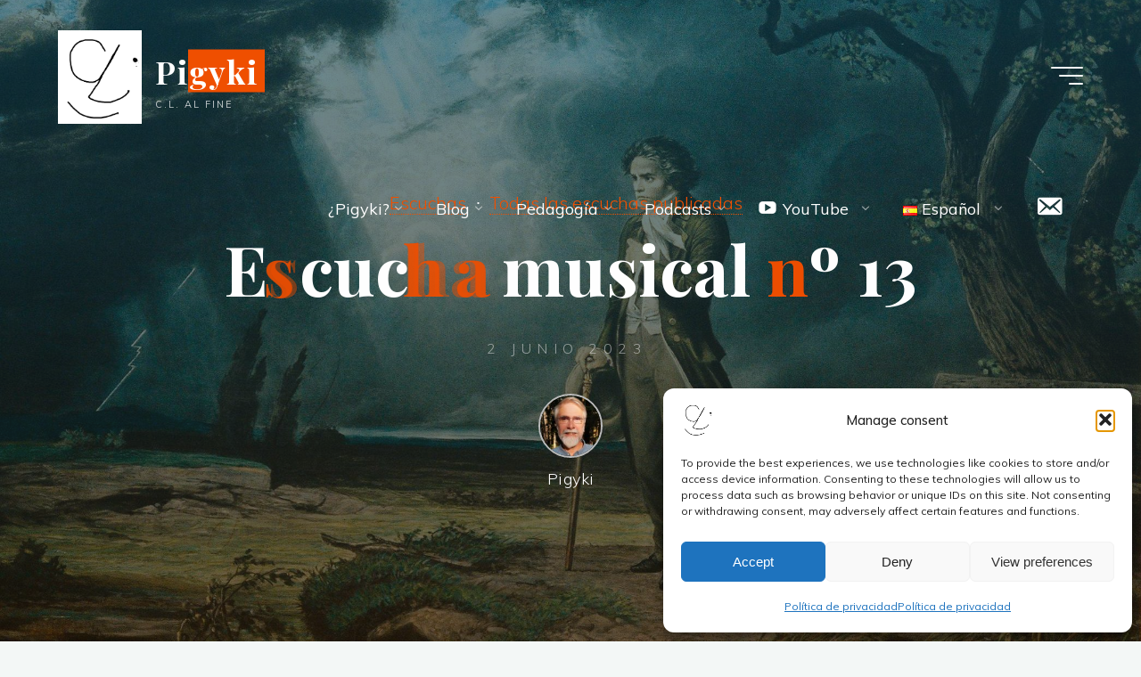

--- FILE ---
content_type: text/html; charset=UTF-8
request_url: https://pigyki.fr/index.php/es/2023/06/02/escucha-musical-no-13/
body_size: 27422
content:
<!DOCTYPE html>
<html lang="es-ES">
<head>
<meta name="viewport" content="width=device-width, user-scalable=yes, initial-scale=1.0">
<meta http-equiv="X-UA-Compatible" content="IE=edge" /><meta charset="UTF-8">
<link rel="profile" href="https://gmpg.org/xfn/11">
<meta name='robots' content='index, follow, max-image-preview:large, max-snippet:-1, max-video-preview:-1' />
<link rel="alternate" href="https://pigyki.fr/index.php/2023/06/02/ecoute-musicale-n13-fr/" hreflang="fr" />
<link rel="alternate" href="https://pigyki.fr/index.php/es/2023/06/02/escucha-musical-no-13/" hreflang="es" />

	<!-- This site is optimized with the Yoast SEO plugin v26.8 - https://yoast.com/product/yoast-seo-wordpress/ -->
	<title>Escucha musical nº 13 - Pigyki</title>
	<link rel="canonical" href="https://pigyki.fr/index.php/es/2023/06/02/escucha-musical-no-13/" />
	<meta property="og:locale" content="es_ES" />
	<meta property="og:locale:alternate" content="fr_FR" />
	<meta property="og:type" content="article" />
	<meta property="og:title" content="Escucha musical nº 13 - Pigyki" />
	<meta property="og:description" content="Beethoven (1770-1827) : Sonata nº 17 &quot;La Tempestad&quot; - Piano." />
	<meta property="og:url" content="https://pigyki.fr/index.php/es/2023/06/02/escucha-musical-no-13/" />
	<meta property="og:site_name" content="Pigyki" />
	<meta property="article:published_time" content="2023-06-02T10:00:00+00:00" />
	<meta property="article:modified_time" content="2024-01-21T10:44:59+00:00" />
	<meta property="og:image" content="https://pigyki.fr/wp-content/uploads/2023/06/un-ete-avec-beethoven-fichu-caractere.jpg" />
	<meta property="og:image:width" content="2091" />
	<meta property="og:image:height" content="1323" />
	<meta property="og:image:type" content="image/jpeg" />
	<meta name="author" content="Pigyki" />
	<meta name="twitter:card" content="summary_large_image" />
	<meta name="twitter:label1" content="Escrito por" />
	<meta name="twitter:data1" content="Pigyki" />
	<meta name="twitter:label2" content="Tiempo de lectura" />
	<meta name="twitter:data2" content="3 minutos" />
	<script type="application/ld+json" class="yoast-schema-graph">{"@context":"https://schema.org","@graph":[{"@type":"Article","@id":"https://pigyki.fr/index.php/es/2023/06/02/escucha-musical-no-13/#article","isPartOf":{"@id":"https://pigyki.fr/index.php/es/2023/06/02/escucha-musical-no-13/"},"author":{"name":"Pigyki","@id":"https://pigyki.fr/index.php/es/pigyki-espanol/#/schema/person/10ca8342d525065a4d7f8264a707c4bf"},"headline":"Escucha musical nº 13","datePublished":"2023-06-02T10:00:00+00:00","dateModified":"2024-01-21T10:44:59+00:00","mainEntityOfPage":{"@id":"https://pigyki.fr/index.php/es/2023/06/02/escucha-musical-no-13/"},"wordCount":404,"commentCount":0,"publisher":{"@id":"https://pigyki.fr/index.php/es/pigyki-espanol/#/schema/person/10ca8342d525065a4d7f8264a707c4bf"},"image":{"@id":"https://pigyki.fr/index.php/es/2023/06/02/escucha-musical-no-13/#primaryimage"},"thumbnailUrl":"https://pigyki.fr/wp-content/uploads/2023/06/un-ete-avec-beethoven-fichu-caractere.jpg","articleSection":["Escuchas","Todas las escuchas publicadas"],"inLanguage":"es","potentialAction":[{"@type":"CommentAction","name":"Comment","target":["https://pigyki.fr/index.php/es/2023/06/02/escucha-musical-no-13/#respond"]}]},{"@type":"WebPage","@id":"https://pigyki.fr/index.php/es/2023/06/02/escucha-musical-no-13/","url":"https://pigyki.fr/index.php/es/2023/06/02/escucha-musical-no-13/","name":"Escucha musical nº 13 - Pigyki","isPartOf":{"@id":"https://pigyki.fr/index.php/es/pigyki-espanol/#website"},"primaryImageOfPage":{"@id":"https://pigyki.fr/index.php/es/2023/06/02/escucha-musical-no-13/#primaryimage"},"image":{"@id":"https://pigyki.fr/index.php/es/2023/06/02/escucha-musical-no-13/#primaryimage"},"thumbnailUrl":"https://pigyki.fr/wp-content/uploads/2023/06/un-ete-avec-beethoven-fichu-caractere.jpg","datePublished":"2023-06-02T10:00:00+00:00","dateModified":"2024-01-21T10:44:59+00:00","breadcrumb":{"@id":"https://pigyki.fr/index.php/es/2023/06/02/escucha-musical-no-13/#breadcrumb"},"inLanguage":"es","potentialAction":[{"@type":"ReadAction","target":["https://pigyki.fr/index.php/es/2023/06/02/escucha-musical-no-13/"]}]},{"@type":"ImageObject","inLanguage":"es","@id":"https://pigyki.fr/index.php/es/2023/06/02/escucha-musical-no-13/#primaryimage","url":"https://pigyki.fr/wp-content/uploads/2023/06/un-ete-avec-beethoven-fichu-caractere.jpg","contentUrl":"https://pigyki.fr/wp-content/uploads/2023/06/un-ete-avec-beethoven-fichu-caractere.jpg","width":2091,"height":1323},{"@type":"BreadcrumbList","@id":"https://pigyki.fr/index.php/es/2023/06/02/escucha-musical-no-13/#breadcrumb","itemListElement":[{"@type":"ListItem","position":1,"name":"Accueil","item":"https://pigyki.fr/index.php/es/pigyki-espanol/"},{"@type":"ListItem","position":2,"name":"Escucha musical nº 13"}]},{"@type":"WebSite","@id":"https://pigyki.fr/index.php/es/pigyki-espanol/#website","url":"https://pigyki.fr/index.php/es/pigyki-espanol/","name":"Pigyki","description":"C.L. al fine","publisher":{"@id":"https://pigyki.fr/index.php/es/pigyki-espanol/#/schema/person/10ca8342d525065a4d7f8264a707c4bf"},"potentialAction":[{"@type":"SearchAction","target":{"@type":"EntryPoint","urlTemplate":"https://pigyki.fr/index.php/es/pigyki-espanol/?s={search_term_string}"},"query-input":{"@type":"PropertyValueSpecification","valueRequired":true,"valueName":"search_term_string"}}],"inLanguage":"es"},{"@type":["Person","Organization"],"@id":"https://pigyki.fr/index.php/es/pigyki-espanol/#/schema/person/10ca8342d525065a4d7f8264a707c4bf","name":"Pigyki","image":{"@type":"ImageObject","inLanguage":"es","@id":"https://pigyki.fr/index.php/es/pigyki-espanol/#/schema/person/image/","url":"https://pigyki.fr/wp-content/uploads/2023/06/Logo-CL.jpg","contentUrl":"https://pigyki.fr/wp-content/uploads/2023/06/Logo-CL.jpg","width":524,"height":586,"caption":"Pigyki"},"logo":{"@id":"https://pigyki.fr/index.php/es/pigyki-espanol/#/schema/person/image/"},"sameAs":["https://pigyki.fr"],"url":"https://pigyki.fr/index.php/es/author/admin4451/"}]}</script>
	<!-- / Yoast SEO plugin. -->


<link rel='dns-prefetch' href='//fonts.googleapis.com' />
<link rel="alternate" type="application/rss+xml" title="Pigyki &raquo; Feed" href="https://pigyki.fr/index.php/es/feed/" />
<link rel="alternate" type="application/rss+xml" title="Pigyki &raquo; Feed de los comentarios" href="https://pigyki.fr/index.php/es/comments/feed/" />
<link rel="alternate" type="application/rss+xml" title="Pigyki &raquo; Comentario Escucha musical nº 13 del feed" href="https://pigyki.fr/index.php/es/2023/06/02/escucha-musical-no-13/feed/" />
<link rel="alternate" title="oEmbed (JSON)" type="application/json+oembed" href="https://pigyki.fr/index.php/wp-json/oembed/1.0/embed?url=https%3A%2F%2Fpigyki.fr%2Findex.php%2Fes%2F2023%2F06%2F02%2Fescucha-musical-no-13%2F&#038;lang=es" />
<link rel="alternate" title="oEmbed (XML)" type="text/xml+oembed" href="https://pigyki.fr/index.php/wp-json/oembed/1.0/embed?url=https%3A%2F%2Fpigyki.fr%2Findex.php%2Fes%2F2023%2F06%2F02%2Fescucha-musical-no-13%2F&#038;format=xml&#038;lang=es" />
<style id='wp-img-auto-sizes-contain-inline-css'>
img:is([sizes=auto i],[sizes^="auto," i]){contain-intrinsic-size:3000px 1500px}
/*# sourceURL=wp-img-auto-sizes-contain-inline-css */
</style>
<link rel='stylesheet' id='dashicons-css' href='https://pigyki.fr/wp-includes/css/dashicons.min.css?ver=f504e96cce909dfea89597e7467f13b9' media='all' />
<link rel='stylesheet' id='elusive-css' href='https://pigyki.fr/wp-content/plugins/menu-icons/vendor/codeinwp/icon-picker/css/types/elusive.min.css?ver=2.0' media='all' />
<link rel='stylesheet' id='foundation-icons-css' href='https://pigyki.fr/wp-content/plugins/menu-icons/vendor/codeinwp/icon-picker/css/types/foundation-icons.min.css?ver=3.0' media='all' />
<link rel='stylesheet' id='genericons-css' href='https://pigyki.fr/wp-content/plugins/menu-icons/vendor/codeinwp/icon-picker/css/types/genericons.min.css?ver=3.4' media='all' />
<link rel='stylesheet' id='menu-icons-extra-css' href='https://pigyki.fr/wp-content/plugins/menu-icons/css/extra.min.css?ver=0.13.20' media='all' />
<style id='wp-emoji-styles-inline-css'>

	img.wp-smiley, img.emoji {
		display: inline !important;
		border: none !important;
		box-shadow: none !important;
		height: 1em !important;
		width: 1em !important;
		margin: 0 0.07em !important;
		vertical-align: -0.1em !important;
		background: none !important;
		padding: 0 !important;
	}
/*# sourceURL=wp-emoji-styles-inline-css */
</style>
<style id='wp-block-library-inline-css'>
:root{--wp-block-synced-color:#7a00df;--wp-block-synced-color--rgb:122,0,223;--wp-bound-block-color:var(--wp-block-synced-color);--wp-editor-canvas-background:#ddd;--wp-admin-theme-color:#007cba;--wp-admin-theme-color--rgb:0,124,186;--wp-admin-theme-color-darker-10:#006ba1;--wp-admin-theme-color-darker-10--rgb:0,107,160.5;--wp-admin-theme-color-darker-20:#005a87;--wp-admin-theme-color-darker-20--rgb:0,90,135;--wp-admin-border-width-focus:2px}@media (min-resolution:192dpi){:root{--wp-admin-border-width-focus:1.5px}}.wp-element-button{cursor:pointer}:root .has-very-light-gray-background-color{background-color:#eee}:root .has-very-dark-gray-background-color{background-color:#313131}:root .has-very-light-gray-color{color:#eee}:root .has-very-dark-gray-color{color:#313131}:root .has-vivid-green-cyan-to-vivid-cyan-blue-gradient-background{background:linear-gradient(135deg,#00d084,#0693e3)}:root .has-purple-crush-gradient-background{background:linear-gradient(135deg,#34e2e4,#4721fb 50%,#ab1dfe)}:root .has-hazy-dawn-gradient-background{background:linear-gradient(135deg,#faaca8,#dad0ec)}:root .has-subdued-olive-gradient-background{background:linear-gradient(135deg,#fafae1,#67a671)}:root .has-atomic-cream-gradient-background{background:linear-gradient(135deg,#fdd79a,#004a59)}:root .has-nightshade-gradient-background{background:linear-gradient(135deg,#330968,#31cdcf)}:root .has-midnight-gradient-background{background:linear-gradient(135deg,#020381,#2874fc)}:root{--wp--preset--font-size--normal:16px;--wp--preset--font-size--huge:42px}.has-regular-font-size{font-size:1em}.has-larger-font-size{font-size:2.625em}.has-normal-font-size{font-size:var(--wp--preset--font-size--normal)}.has-huge-font-size{font-size:var(--wp--preset--font-size--huge)}.has-text-align-center{text-align:center}.has-text-align-left{text-align:left}.has-text-align-right{text-align:right}.has-fit-text{white-space:nowrap!important}#end-resizable-editor-section{display:none}.aligncenter{clear:both}.items-justified-left{justify-content:flex-start}.items-justified-center{justify-content:center}.items-justified-right{justify-content:flex-end}.items-justified-space-between{justify-content:space-between}.screen-reader-text{border:0;clip-path:inset(50%);height:1px;margin:-1px;overflow:hidden;padding:0;position:absolute;width:1px;word-wrap:normal!important}.screen-reader-text:focus{background-color:#ddd;clip-path:none;color:#444;display:block;font-size:1em;height:auto;left:5px;line-height:normal;padding:15px 23px 14px;text-decoration:none;top:5px;width:auto;z-index:100000}html :where(.has-border-color){border-style:solid}html :where([style*=border-top-color]){border-top-style:solid}html :where([style*=border-right-color]){border-right-style:solid}html :where([style*=border-bottom-color]){border-bottom-style:solid}html :where([style*=border-left-color]){border-left-style:solid}html :where([style*=border-width]){border-style:solid}html :where([style*=border-top-width]){border-top-style:solid}html :where([style*=border-right-width]){border-right-style:solid}html :where([style*=border-bottom-width]){border-bottom-style:solid}html :where([style*=border-left-width]){border-left-style:solid}html :where(img[class*=wp-image-]){height:auto;max-width:100%}:where(figure){margin:0 0 1em}html :where(.is-position-sticky){--wp-admin--admin-bar--position-offset:var(--wp-admin--admin-bar--height,0px)}@media screen and (max-width:600px){html :where(.is-position-sticky){--wp-admin--admin-bar--position-offset:0px}}

/*# sourceURL=wp-block-library-inline-css */
</style><style id='wp-block-heading-inline-css'>
h1:where(.wp-block-heading).has-background,h2:where(.wp-block-heading).has-background,h3:where(.wp-block-heading).has-background,h4:where(.wp-block-heading).has-background,h5:where(.wp-block-heading).has-background,h6:where(.wp-block-heading).has-background{padding:1.25em 2.375em}h1.has-text-align-left[style*=writing-mode]:where([style*=vertical-lr]),h1.has-text-align-right[style*=writing-mode]:where([style*=vertical-rl]),h2.has-text-align-left[style*=writing-mode]:where([style*=vertical-lr]),h2.has-text-align-right[style*=writing-mode]:where([style*=vertical-rl]),h3.has-text-align-left[style*=writing-mode]:where([style*=vertical-lr]),h3.has-text-align-right[style*=writing-mode]:where([style*=vertical-rl]),h4.has-text-align-left[style*=writing-mode]:where([style*=vertical-lr]),h4.has-text-align-right[style*=writing-mode]:where([style*=vertical-rl]),h5.has-text-align-left[style*=writing-mode]:where([style*=vertical-lr]),h5.has-text-align-right[style*=writing-mode]:where([style*=vertical-rl]),h6.has-text-align-left[style*=writing-mode]:where([style*=vertical-lr]),h6.has-text-align-right[style*=writing-mode]:where([style*=vertical-rl]){rotate:180deg}
/*# sourceURL=https://pigyki.fr/wp-includes/blocks/heading/style.min.css */
</style>
<style id='wp-block-latest-posts-inline-css'>
.wp-block-latest-posts{box-sizing:border-box}.wp-block-latest-posts.alignleft{margin-right:2em}.wp-block-latest-posts.alignright{margin-left:2em}.wp-block-latest-posts.wp-block-latest-posts__list{list-style:none}.wp-block-latest-posts.wp-block-latest-posts__list li{clear:both;overflow-wrap:break-word}.wp-block-latest-posts.is-grid{display:flex;flex-wrap:wrap}.wp-block-latest-posts.is-grid li{margin:0 1.25em 1.25em 0;width:100%}@media (min-width:600px){.wp-block-latest-posts.columns-2 li{width:calc(50% - .625em)}.wp-block-latest-posts.columns-2 li:nth-child(2n){margin-right:0}.wp-block-latest-posts.columns-3 li{width:calc(33.33333% - .83333em)}.wp-block-latest-posts.columns-3 li:nth-child(3n){margin-right:0}.wp-block-latest-posts.columns-4 li{width:calc(25% - .9375em)}.wp-block-latest-posts.columns-4 li:nth-child(4n){margin-right:0}.wp-block-latest-posts.columns-5 li{width:calc(20% - 1em)}.wp-block-latest-posts.columns-5 li:nth-child(5n){margin-right:0}.wp-block-latest-posts.columns-6 li{width:calc(16.66667% - 1.04167em)}.wp-block-latest-posts.columns-6 li:nth-child(6n){margin-right:0}}:root :where(.wp-block-latest-posts.is-grid){padding:0}:root :where(.wp-block-latest-posts.wp-block-latest-posts__list){padding-left:0}.wp-block-latest-posts__post-author,.wp-block-latest-posts__post-date{display:block;font-size:.8125em}.wp-block-latest-posts__post-excerpt,.wp-block-latest-posts__post-full-content{margin-bottom:1em;margin-top:.5em}.wp-block-latest-posts__featured-image a{display:inline-block}.wp-block-latest-posts__featured-image img{height:auto;max-width:100%;width:auto}.wp-block-latest-posts__featured-image.alignleft{float:left;margin-right:1em}.wp-block-latest-posts__featured-image.alignright{float:right;margin-left:1em}.wp-block-latest-posts__featured-image.aligncenter{margin-bottom:1em;text-align:center}
/*# sourceURL=https://pigyki.fr/wp-includes/blocks/latest-posts/style.min.css */
</style>
<style id='wp-block-audio-inline-css'>
.wp-block-audio{box-sizing:border-box}.wp-block-audio :where(figcaption){margin-bottom:1em;margin-top:.5em}.wp-block-audio audio{min-width:300px;width:100%}
/*# sourceURL=https://pigyki.fr/wp-includes/blocks/audio/style.min.css */
</style>
<style id='wp-block-embed-inline-css'>
.wp-block-embed.alignleft,.wp-block-embed.alignright,.wp-block[data-align=left]>[data-type="core/embed"],.wp-block[data-align=right]>[data-type="core/embed"]{max-width:360px;width:100%}.wp-block-embed.alignleft .wp-block-embed__wrapper,.wp-block-embed.alignright .wp-block-embed__wrapper,.wp-block[data-align=left]>[data-type="core/embed"] .wp-block-embed__wrapper,.wp-block[data-align=right]>[data-type="core/embed"] .wp-block-embed__wrapper{min-width:280px}.wp-block-cover .wp-block-embed{min-height:240px;min-width:320px}.wp-block-embed{overflow-wrap:break-word}.wp-block-embed :where(figcaption){margin-bottom:1em;margin-top:.5em}.wp-block-embed iframe{max-width:100%}.wp-block-embed__wrapper{position:relative}.wp-embed-responsive .wp-has-aspect-ratio .wp-block-embed__wrapper:before{content:"";display:block;padding-top:50%}.wp-embed-responsive .wp-has-aspect-ratio iframe{bottom:0;height:100%;left:0;position:absolute;right:0;top:0;width:100%}.wp-embed-responsive .wp-embed-aspect-21-9 .wp-block-embed__wrapper:before{padding-top:42.85%}.wp-embed-responsive .wp-embed-aspect-18-9 .wp-block-embed__wrapper:before{padding-top:50%}.wp-embed-responsive .wp-embed-aspect-16-9 .wp-block-embed__wrapper:before{padding-top:56.25%}.wp-embed-responsive .wp-embed-aspect-4-3 .wp-block-embed__wrapper:before{padding-top:75%}.wp-embed-responsive .wp-embed-aspect-1-1 .wp-block-embed__wrapper:before{padding-top:100%}.wp-embed-responsive .wp-embed-aspect-9-16 .wp-block-embed__wrapper:before{padding-top:177.77%}.wp-embed-responsive .wp-embed-aspect-1-2 .wp-block-embed__wrapper:before{padding-top:200%}
/*# sourceURL=https://pigyki.fr/wp-includes/blocks/embed/style.min.css */
</style>
<style id='wp-block-group-inline-css'>
.wp-block-group{box-sizing:border-box}:where(.wp-block-group.wp-block-group-is-layout-constrained){position:relative}
/*# sourceURL=https://pigyki.fr/wp-includes/blocks/group/style.min.css */
</style>
<style id='wp-block-paragraph-inline-css'>
.is-small-text{font-size:.875em}.is-regular-text{font-size:1em}.is-large-text{font-size:2.25em}.is-larger-text{font-size:3em}.has-drop-cap:not(:focus):first-letter{float:left;font-size:8.4em;font-style:normal;font-weight:100;line-height:.68;margin:.05em .1em 0 0;text-transform:uppercase}body.rtl .has-drop-cap:not(:focus):first-letter{float:none;margin-left:.1em}p.has-drop-cap.has-background{overflow:hidden}:root :where(p.has-background){padding:1.25em 2.375em}:where(p.has-text-color:not(.has-link-color)) a{color:inherit}p.has-text-align-left[style*="writing-mode:vertical-lr"],p.has-text-align-right[style*="writing-mode:vertical-rl"]{rotate:180deg}
/*# sourceURL=https://pigyki.fr/wp-includes/blocks/paragraph/style.min.css */
</style>
<style id='global-styles-inline-css'>
:root{--wp--preset--aspect-ratio--square: 1;--wp--preset--aspect-ratio--4-3: 4/3;--wp--preset--aspect-ratio--3-4: 3/4;--wp--preset--aspect-ratio--3-2: 3/2;--wp--preset--aspect-ratio--2-3: 2/3;--wp--preset--aspect-ratio--16-9: 16/9;--wp--preset--aspect-ratio--9-16: 9/16;--wp--preset--color--black: #000000;--wp--preset--color--cyan-bluish-gray: #abb8c3;--wp--preset--color--white: #ffffff;--wp--preset--color--pale-pink: #f78da7;--wp--preset--color--vivid-red: #cf2e2e;--wp--preset--color--luminous-vivid-orange: #ff6900;--wp--preset--color--luminous-vivid-amber: #fcb900;--wp--preset--color--light-green-cyan: #7bdcb5;--wp--preset--color--vivid-green-cyan: #00d084;--wp--preset--color--pale-cyan-blue: #8ed1fc;--wp--preset--color--vivid-cyan-blue: #0693e3;--wp--preset--color--vivid-purple: #9b51e0;--wp--preset--color--accent-1: #ef4f00;--wp--preset--color--accent-2: #018c9b;--wp--preset--color--headings: #162521;--wp--preset--color--sitetext: #000000;--wp--preset--color--sitebg: #dddddd;--wp--preset--gradient--vivid-cyan-blue-to-vivid-purple: linear-gradient(135deg,rgb(6,147,227) 0%,rgb(155,81,224) 100%);--wp--preset--gradient--light-green-cyan-to-vivid-green-cyan: linear-gradient(135deg,rgb(122,220,180) 0%,rgb(0,208,130) 100%);--wp--preset--gradient--luminous-vivid-amber-to-luminous-vivid-orange: linear-gradient(135deg,rgb(252,185,0) 0%,rgb(255,105,0) 100%);--wp--preset--gradient--luminous-vivid-orange-to-vivid-red: linear-gradient(135deg,rgb(255,105,0) 0%,rgb(207,46,46) 100%);--wp--preset--gradient--very-light-gray-to-cyan-bluish-gray: linear-gradient(135deg,rgb(238,238,238) 0%,rgb(169,184,195) 100%);--wp--preset--gradient--cool-to-warm-spectrum: linear-gradient(135deg,rgb(74,234,220) 0%,rgb(151,120,209) 20%,rgb(207,42,186) 40%,rgb(238,44,130) 60%,rgb(251,105,98) 80%,rgb(254,248,76) 100%);--wp--preset--gradient--blush-light-purple: linear-gradient(135deg,rgb(255,206,236) 0%,rgb(152,150,240) 100%);--wp--preset--gradient--blush-bordeaux: linear-gradient(135deg,rgb(254,205,165) 0%,rgb(254,45,45) 50%,rgb(107,0,62) 100%);--wp--preset--gradient--luminous-dusk: linear-gradient(135deg,rgb(255,203,112) 0%,rgb(199,81,192) 50%,rgb(65,88,208) 100%);--wp--preset--gradient--pale-ocean: linear-gradient(135deg,rgb(255,245,203) 0%,rgb(182,227,212) 50%,rgb(51,167,181) 100%);--wp--preset--gradient--electric-grass: linear-gradient(135deg,rgb(202,248,128) 0%,rgb(113,206,126) 100%);--wp--preset--gradient--midnight: linear-gradient(135deg,rgb(2,3,129) 0%,rgb(40,116,252) 100%);--wp--preset--font-size--small: 11px;--wp--preset--font-size--medium: 20px;--wp--preset--font-size--large: 28px;--wp--preset--font-size--x-large: 42px;--wp--preset--font-size--normal: 18px;--wp--preset--font-size--larger: 46px;--wp--preset--spacing--20: 0.44rem;--wp--preset--spacing--30: 0.67rem;--wp--preset--spacing--40: 1rem;--wp--preset--spacing--50: 1.5rem;--wp--preset--spacing--60: 2.25rem;--wp--preset--spacing--70: 3.38rem;--wp--preset--spacing--80: 5.06rem;--wp--preset--shadow--natural: 6px 6px 9px rgba(0, 0, 0, 0.2);--wp--preset--shadow--deep: 12px 12px 50px rgba(0, 0, 0, 0.4);--wp--preset--shadow--sharp: 6px 6px 0px rgba(0, 0, 0, 0.2);--wp--preset--shadow--outlined: 6px 6px 0px -3px rgb(255, 255, 255), 6px 6px rgb(0, 0, 0);--wp--preset--shadow--crisp: 6px 6px 0px rgb(0, 0, 0);}:where(.is-layout-flex){gap: 0.5em;}:where(.is-layout-grid){gap: 0.5em;}body .is-layout-flex{display: flex;}.is-layout-flex{flex-wrap: wrap;align-items: center;}.is-layout-flex > :is(*, div){margin: 0;}body .is-layout-grid{display: grid;}.is-layout-grid > :is(*, div){margin: 0;}:where(.wp-block-columns.is-layout-flex){gap: 2em;}:where(.wp-block-columns.is-layout-grid){gap: 2em;}:where(.wp-block-post-template.is-layout-flex){gap: 1.25em;}:where(.wp-block-post-template.is-layout-grid){gap: 1.25em;}.has-black-color{color: var(--wp--preset--color--black) !important;}.has-cyan-bluish-gray-color{color: var(--wp--preset--color--cyan-bluish-gray) !important;}.has-white-color{color: var(--wp--preset--color--white) !important;}.has-pale-pink-color{color: var(--wp--preset--color--pale-pink) !important;}.has-vivid-red-color{color: var(--wp--preset--color--vivid-red) !important;}.has-luminous-vivid-orange-color{color: var(--wp--preset--color--luminous-vivid-orange) !important;}.has-luminous-vivid-amber-color{color: var(--wp--preset--color--luminous-vivid-amber) !important;}.has-light-green-cyan-color{color: var(--wp--preset--color--light-green-cyan) !important;}.has-vivid-green-cyan-color{color: var(--wp--preset--color--vivid-green-cyan) !important;}.has-pale-cyan-blue-color{color: var(--wp--preset--color--pale-cyan-blue) !important;}.has-vivid-cyan-blue-color{color: var(--wp--preset--color--vivid-cyan-blue) !important;}.has-vivid-purple-color{color: var(--wp--preset--color--vivid-purple) !important;}.has-black-background-color{background-color: var(--wp--preset--color--black) !important;}.has-cyan-bluish-gray-background-color{background-color: var(--wp--preset--color--cyan-bluish-gray) !important;}.has-white-background-color{background-color: var(--wp--preset--color--white) !important;}.has-pale-pink-background-color{background-color: var(--wp--preset--color--pale-pink) !important;}.has-vivid-red-background-color{background-color: var(--wp--preset--color--vivid-red) !important;}.has-luminous-vivid-orange-background-color{background-color: var(--wp--preset--color--luminous-vivid-orange) !important;}.has-luminous-vivid-amber-background-color{background-color: var(--wp--preset--color--luminous-vivid-amber) !important;}.has-light-green-cyan-background-color{background-color: var(--wp--preset--color--light-green-cyan) !important;}.has-vivid-green-cyan-background-color{background-color: var(--wp--preset--color--vivid-green-cyan) !important;}.has-pale-cyan-blue-background-color{background-color: var(--wp--preset--color--pale-cyan-blue) !important;}.has-vivid-cyan-blue-background-color{background-color: var(--wp--preset--color--vivid-cyan-blue) !important;}.has-vivid-purple-background-color{background-color: var(--wp--preset--color--vivid-purple) !important;}.has-black-border-color{border-color: var(--wp--preset--color--black) !important;}.has-cyan-bluish-gray-border-color{border-color: var(--wp--preset--color--cyan-bluish-gray) !important;}.has-white-border-color{border-color: var(--wp--preset--color--white) !important;}.has-pale-pink-border-color{border-color: var(--wp--preset--color--pale-pink) !important;}.has-vivid-red-border-color{border-color: var(--wp--preset--color--vivid-red) !important;}.has-luminous-vivid-orange-border-color{border-color: var(--wp--preset--color--luminous-vivid-orange) !important;}.has-luminous-vivid-amber-border-color{border-color: var(--wp--preset--color--luminous-vivid-amber) !important;}.has-light-green-cyan-border-color{border-color: var(--wp--preset--color--light-green-cyan) !important;}.has-vivid-green-cyan-border-color{border-color: var(--wp--preset--color--vivid-green-cyan) !important;}.has-pale-cyan-blue-border-color{border-color: var(--wp--preset--color--pale-cyan-blue) !important;}.has-vivid-cyan-blue-border-color{border-color: var(--wp--preset--color--vivid-cyan-blue) !important;}.has-vivid-purple-border-color{border-color: var(--wp--preset--color--vivid-purple) !important;}.has-vivid-cyan-blue-to-vivid-purple-gradient-background{background: var(--wp--preset--gradient--vivid-cyan-blue-to-vivid-purple) !important;}.has-light-green-cyan-to-vivid-green-cyan-gradient-background{background: var(--wp--preset--gradient--light-green-cyan-to-vivid-green-cyan) !important;}.has-luminous-vivid-amber-to-luminous-vivid-orange-gradient-background{background: var(--wp--preset--gradient--luminous-vivid-amber-to-luminous-vivid-orange) !important;}.has-luminous-vivid-orange-to-vivid-red-gradient-background{background: var(--wp--preset--gradient--luminous-vivid-orange-to-vivid-red) !important;}.has-very-light-gray-to-cyan-bluish-gray-gradient-background{background: var(--wp--preset--gradient--very-light-gray-to-cyan-bluish-gray) !important;}.has-cool-to-warm-spectrum-gradient-background{background: var(--wp--preset--gradient--cool-to-warm-spectrum) !important;}.has-blush-light-purple-gradient-background{background: var(--wp--preset--gradient--blush-light-purple) !important;}.has-blush-bordeaux-gradient-background{background: var(--wp--preset--gradient--blush-bordeaux) !important;}.has-luminous-dusk-gradient-background{background: var(--wp--preset--gradient--luminous-dusk) !important;}.has-pale-ocean-gradient-background{background: var(--wp--preset--gradient--pale-ocean) !important;}.has-electric-grass-gradient-background{background: var(--wp--preset--gradient--electric-grass) !important;}.has-midnight-gradient-background{background: var(--wp--preset--gradient--midnight) !important;}.has-small-font-size{font-size: var(--wp--preset--font-size--small) !important;}.has-medium-font-size{font-size: var(--wp--preset--font-size--medium) !important;}.has-large-font-size{font-size: var(--wp--preset--font-size--large) !important;}.has-x-large-font-size{font-size: var(--wp--preset--font-size--x-large) !important;}
/*# sourceURL=global-styles-inline-css */
</style>
<style id='core-block-supports-inline-css'>
.wp-elements-fb6c36f987d0a31cb4920eefe2e171b2 a:where(:not(.wp-element-button)){color:#ffffff;}.wp-container-core-group-is-layout-8cf370e7{flex-direction:column;align-items:flex-start;}.wp-elements-26a96cc0e5e3bc765542e4db0215352f a:where(:not(.wp-element-button)){color:#ffffff;}.wp-elements-b58a0b172de73135cb10ac686dd88d2e a:where(:not(.wp-element-button)){color:#ffffff;}
/*# sourceURL=core-block-supports-inline-css */
</style>

<style id='classic-theme-styles-inline-css'>
/*! This file is auto-generated */
.wp-block-button__link{color:#fff;background-color:#32373c;border-radius:9999px;box-shadow:none;text-decoration:none;padding:calc(.667em + 2px) calc(1.333em + 2px);font-size:1.125em}.wp-block-file__button{background:#32373c;color:#fff;text-decoration:none}
/*# sourceURL=/wp-includes/css/classic-themes.min.css */
</style>
<link rel='stylesheet' id='contact-form-7-css' href='https://pigyki.fr/wp-content/plugins/contact-form-7/includes/css/styles.css?ver=6.1.4' media='all' />
<link rel='stylesheet' id='cmplz-general-css' href='https://pigyki.fr/wp-content/plugins/complianz-gdpr/assets/css/cookieblocker.min.css?ver=1765983435' media='all' />
<link rel='stylesheet' id='bravada-themefonts-css' href='https://pigyki.fr/wp-content/themes/bravada/resources/fonts/fontfaces.css?ver=1.2.0' media='all' />
<link rel='stylesheet' id='bravada-googlefonts-css' href='//fonts.googleapis.com/css?family=Muli%3A%7CPlayfair+Display%3A%7CMuli%3A100%2C200%2C300%2C400%2C500%2C600%2C700%2C800%2C900%7CPlayfair+Display%3A700&#038;ver=1.2.0' media='all' />
<link rel='stylesheet' id='bravada-main-css' href='https://pigyki.fr/wp-content/themes/bravada/style.css?ver=1.2.0' media='all' />
<style id='bravada-main-inline-css'>
 body:not(.bravada-landing-page) #container, #colophon-inside, .footer-inside, #breadcrumbs-container-inside { margin: 0 auto; max-width: 1240px; } body:not(.bravada-landing-page) #container { max-width: calc( 1240px - 4em ); } .site-header-inside { max-width: 1240px; margin: 0 auto; } #primary { width: 320px; } #secondary { width: 320px; } #container.one-column .main { width: 100%; } #container.two-columns-right #secondary { float: right; } #container.two-columns-right .main, .two-columns-right #breadcrumbs { width: calc( 100% - 320px ); float: left; } #container.two-columns-left #primary { float: left; } #container.two-columns-left .main, .two-columns-left #breadcrumbs { width: calc( 100% - 320px ); float: right; } #container.three-columns-right #primary, #container.three-columns-left #primary, #container.three-columns-sided #primary { float: left; } #container.three-columns-right #secondary, #container.three-columns-left #secondary, #container.three-columns-sided #secondary { float: left; } #container.three-columns-right #primary, #container.three-columns-left #secondary { margin-left: 0%; margin-right: 0%; } #container.three-columns-right .main, .three-columns-right #breadcrumbs { width: calc( 100% - 640px ); float: left; } #container.three-columns-left .main, .three-columns-left #breadcrumbs { width: calc( 100% - 640px ); float: right; } #container.three-columns-sided #secondary { float: right; } #container.three-columns-sided .main, .three-columns-sided #breadcrumbs { width: calc( 100% - 640px ); float: right; } .three-columns-sided #breadcrumbs { margin: 0 calc( 0% + 320px ) 0 -1920px; } html { font-family: Muli; font-size: 18px; font-weight: 400; line-height: 1.8; ; } #site-title { font-family: Playfair Display; font-size: 2em; font-weight: 700; } #site-text { ; } nav#mobile-menu #mobile-nav a { font-family: Playfair Display; font-size: 2.5em; font-weight: 700; font-size: clamp(1.3rem, 5vw, 2.5em); ; } nav#mobile-menu #mobile-nav ul.sub-menu a { font-size: clamp(1.1rem, 4vw, 2em); } nav#mobile-menu input[type=search] { font-family: Playfair Display; } .widget-title, #comments-title, #reply-title, .related-posts .related-main-title, .main .author-info .page-title { font-family: Playfair Display; font-size: 1.2em; font-weight: 700; line-height: 2; margin-bottom: 0.5em; ; } .widget-title::after, #comments-title::after, #reply-title::after, .related-posts .related-main-title::after { margin-bottom: 0.5em; } .widget-container { font-family: Muli; font-size: 1em; font-weight: 400; } .widget-container ul li { line-height: 1.8; ; } .entry-title, .main .page-title { font-family: Playfair Display; font-size: 1.2em; font-weight: 700; ; } body:not(.single) .entry-meta > span { font-family: Muli; font-size: 1em; font-weight: 300; ; } /* single post titles/metas */ #header-page-title .entry-title, .singular-title, .lp-staticslider .staticslider-caption-title, .seriousslider-theme .seriousslider-caption-title { font-family: Playfair Display; font-size: 6em; font-weight: 700; font-size: clamp(3em, 6vw, 6em ); line-height: 1.3; ; } .single .entry-meta > span { font-family: Muli; font-size: 1.1em; font-weight: 300; ; } h1 { font-size: 2.33em; } h2 { font-size: 2.06em; } h3 { font-size: 1.79em; } h4 { font-size: 1.52em; } h5 { font-size: 1.25em; } h6 { font-size: 0.98em; } h1, h2, h3, h4 { font-family: Playfair Display; font-weight: 700; ; } .entry-content h1, .entry-summary h1, .entry-content h2, .entry-summary h2, .entry-content h3, .entry-summary h3, .entry-content h4, .entry-summary h4, .entry-content h5, .entry-summary h5, .entry-content h6, .entry-summary h6 { line-height: 1.2; margin-bottom: 0.5em; } .lp-section-header .lp-section-desc, .lp-box-title, .lp-tt-title, #nav-fixed a + a, #nav-below span, .lp-blocks.lp-blocks1 .lp-block .lp-block-readmore { font-family: Playfair Display; } .lp-section-header .lp-section-title { font-family: Muli; } blockquote cite { font-family: Muli; } :root { --bravada-accent-1: #ef4f00; --bravada-accent-2: #018c9b; } .bravada-accent-1 { color: #ef4f00; } .bravada-accent-2 { color: #018c9b; } .bravada-accent-1-bg { background-color: #ef4f00; } .bravada-accent-2-bg { background-color: #018c9b; } body { color: #000000; background-color: #F3F7F6; } .lp-staticslider .staticslider-caption-text a { color: #FFFFFF; } #site-header-main, .menu-search-animated .searchform input[type="search"], #access .menu-search-animated .searchform, .site-header-bottom-fixed, .bravada-over-menu .site-header-bottom.header-fixed .site-header-bottom-fixed { background-color: #FFFFFF; } .bravada-over-menu .site-header-bottom-fixed { background: transparent; } .bravada-over-menu .header-fixed.site-header-bottom #site-title a, .bravada-over-menu .header-fixed.site-header-bottom #site-description { color: #ef4f00; } .bravada-over-menu #site-title a, .bravada-over-menu #site-description, .bravada-over-menu #access > div > ul > li, .bravada-over-menu #access > div > ul > li > a, .bravada-over-menu .site-header-bottom:not(.header-fixed) #nav-toggle, #breadcrumbs-container span, #breadcrumbs-container a, #breadcrumbs-container i { color: #FFFFFF; } #bmobile #site-title a { color: #ef4f00; } #site-title a::before { background: #ef4f00; } body:not(.bravada-over-menu) .site-header-bottom #site-title a::before, .bravada-over-menu .header-fixed.site-header-bottom #site-title a::before { background: #018c9b; } body:not(.bravada-over-menu) .site-header-bottom #site-title a:hover { color: #ef4f00; } #site-title a:hover::before { background: #018c9b; } #access > div > ul > li, #access > div > ul > li > a, .bravada-over-menu .header-fixed.site-header-bottom #access > div > ul > li:not([class*='current']), .bravada-over-menu .header-fixed.site-header-bottom #access > div > ul > li:not([class*='current']) > a { color: #444444; } .hamburger span { background-color: #444444; } #mobile-menu, nav#mobile-menu #mobile-nav a { color: #FFFFFF; } nav#mobile-menu #mobile-nav > li.current_page_item > a, nav#mobile-menu #mobile-nav > li.current-menu-item > a, nav#mobile-menu #mobile-nav > li.current_page_ancestor > a, nav#mobile-menu #mobile-nav > li.current-menu-ancestor > a, nav#mobile-menu #mobile-nav a:hover { color: #ef4f00; } nav#mobile-menu { color: #FFFFFF; background-color: #066664; } #mobile-nav .searchform input[type="search"] { border-color: #FFFFFF; } .burgermenu-active.bravada-over-menu .site-header-bottom.header-fixed .site-header-bottom-fixed { background-color: transparent; } .burgermenu-active.bravada-over-menu .site-header-bottom .hamburger span { background-color: #FFFFFF; } .bravada-over-menu:not(.burgermenu-active) .site-header-bottom:not(.header-fixed) .hamburger span { background-color: #FFFFFF; } .bravada-over-menu .header-fixed.site-header-bottom .side-section-element.widget_cryout_socials a:hover::before, .side-section-element.widget_cryout_socials a:hover::before { color: #FFFFFF; } #access ul.sub-menu li a, #access ul.children li a, .topmenu ul li a { color: #FFFFFF; } #access ul.sub-menu li a, #access ul.children li a { background-color: #066664; } #access ul.sub-menu li a:hover, #access ul.children li a:hover { color: #ef4f00; } #access > div > ul > li.current_page_item > a, #access > div > ul > li.current-menu-item > a, #access > div > ul > li.current_page_ancestor > a, #access > div > ul > li.current-menu-ancestor > a, .bravada-over-menu .header-fixed.site-header-bottom #access > div > ul > li > a { color: #e9b44c; } #access ul.children > li.current_page_item > a, #access ul.sub-menu > li.current-menu-item > a, #access ul.children > li.current_page_ancestor > a, #access ul.sub-menu > li.current-menu-ancestor > a { opacity: 0.95; } #access > div > ul ul > li a:not(:only-child)::after { border-left-color: #066664; } #access > div > ul > li > ul::before { border-bottom-color: #066664; } #access ul li.special1 > a { background-color: #f0f0f0; } #access ul li.special2 > a { background-color: #444444; color: #FFFFFF; } #access ul li.accent1 > a { background-color: #ef4f00; color: #FFFFFF; } #access ul li.accent2 > a { background-color: #018c9b; color: #FFFFFF; } #access ul li.accent1 > a:hover, #access ul li.accent2 > a:hover { color: #FFFFFF; } #access > div > ul > li.accent1 > a > span::before, #access > div > ul > li.accent2 > a > span::before { background-color: #FFFFFF; } article.hentry, body:not(.blog):not(.page-template-template-blog):not(.archive):not(.search) #container:not(.bravada-landing-page) .main, body.bravada-boxed-layout:not(.bravada-landing-page) #container { background-color: #dddddd; } .pagination span { color: #018c9b; } .pagination a:hover { background-color: #ef4f00; color: #dddddd; } #header-overlay, .lp-staticslider::after, .seriousslider-theme .item::after { background-color: #08415c; background: -webkit-linear-gradient( 90deg, #08415c 0%, #1c110a 100%); background: linear-gradient( 180deg, #08415c 0%, #1c110a 100%); opacity: 0.6; pointer-events: none; } #header-page-title #header-page-title-inside, #header-page-title .entry-title, #header-page-title .entry-meta span, #header-page-title .entry-meta a, #header-page-title .entry-meta time, #header-page-title .entry-meta .icon-metas::before, #header-page-title .byline, #header-page-title #breadcrumbs-nav, .lp-staticslider .staticslider-caption-inside, .seriousslider-theme .seriousslider-caption-inside { color: #FFFFFF; } #colophon, #footer { background-color: #1e3231; color: #DBDBDB; } .post-thumbnail-container .featured-image-overlay::before { background-color: #ef4f00; background: -webkit-gradient(linear, left top, left bottom, from(#ef4f00), to(#018c9b)); background: linear-gradient(to bottom, #ef4f00, #018c9b); } .post-thumbnail-container .featured-image-overlay::after { background-color: #ef4f00; background: -webkit-gradient(linear, left top, left bottom, from(#ef4f00), to(#018c9b)); background: linear-gradient(to bottom, #018c9b, #ef4f00); } .main #content-masonry .post-thumbnail-container:hover + .entry-after-image .entry-title a { color: #ef4f00; } @media (max-width: 720px) { .bravada-magazine-one .main #content-masonry .post-thumbnail-container + .entry-after-image { background-color: #dddddd; } } .entry-title a:active, .entry-title a:hover { color: #ef4f00; } span.entry-format { color: #ef4f00; } .main #content-masonry .format-link .entry-content a { background-color: #ef4f00; color: #dddddd; } .main #content-masonry .format-link::after { color: #dddddd; } .cryout article.hentry.format-image, .cryout article.hentry.format-audio, .cryout article.hentry.format-video { background-color: #dddddd; } .format-aside, .format-quote { border-color: #cccccc; } .single .author-info { border-color: #cccccc; } .entry-content h5, .entry-content h6, .lp-text-content h5, .lp-text-content h6 { color: #018c9b; } .entry-content blockquote::before, .entry-content blockquote::after { color: rgba(0,0,0,0.2); } .entry-content h1, .entry-content h2, .entry-content h3, .entry-content h4, .lp-text-content h1, .lp-text-content h2, .lp-text-content h3, .lp-text-content h4 { color: #162521; } .entry-title, .page-title { color: #162521; } a { color: #ef4f00; } a:hover, .widget-area a, .entry-meta span a:hover, .comments-link a { color: #018c9b; } .comments-link a:hover, .widget-area a:hover { color: #ef4f00; } .socials a::before, .socials a:hover::before { color: #ef4f00; } .socials a::after, .socials a:hover::after { color: #018c9b; } .bravada-normalizedtags #content .tagcloud a { color: #dddddd; background-color: #ef4f00; } .bravada-normalizedtags #content .tagcloud a:hover { background-color: #018c9b; } #nav-fixed i { background-color: #b9b9b9; } #nav-fixed .nav-next:hover i, #nav-fixed .nav-previous:hover i { background-color: #018c9b; } #nav-fixed a:hover + a, #nav-fixed a + a:hover { background-color: rgba(1,140,155,1); } #nav-fixed i, #nav-fixed span { color: #dddddd; } button#toTop i::before { color: #ef4f00; } button#toTop i::after { color: #018c9b; } @media (max-width: 800px) { .cryout #footer-bottom .footer-inside { padding-top: 2.5em; } .cryout .footer-inside a#toTop { background-color: #ef4f00; color: #F3F7F6; } .cryout .footer-inside a#toTop:hover { opacity: 0.8;} } .entry-meta .icon-metas:before { color: #000000; } #site-title span a::before { width: calc(100% - 1.2em); } .bravada-caption-one .main .wp-caption .wp-caption-text { border-bottom-color: #cccccc; } .bravada-caption-two .main .wp-caption .wp-caption-text { background-color: #d3d3d3; } .bravada-image-one .entry-content img[class*="align"], .bravada-image-one .entry-summary img[class*="align"], .bravada-image-two .entry-content img[class*='align'], .bravada-image-two .entry-summary img[class*='align'] { border-color: #cccccc; } .bravada-image-five .entry-content img[class*='align'], .bravada-image-five .entry-summary img[class*='align'] { border-color: #ef4f00; } .entry-summary .excerpt-fade { background-image: linear-gradient(to left, #dddddd, transparent); } /* diffs */ span.edit-link a.post-edit-link, span.edit-link a.post-edit-link:hover, span.edit-link .icon-edit:before { color: #000000; } .searchform { border-color: #c9c9c9; } .entry-meta span, .entry-meta a, .entry-utility span, .entry-utility a, .entry-meta time, #breadcrumbs-nav { color: #000000; } .main #content-masonry .post-thumbnail-container span.bl_categ, .main #content-masonry .post-thumbnail-container .comments-link { background-color: #dddddd; } .footermenu ul li span.sep { color: #ef4f00; } .entry-meta a::after, .entry-utility a::after { background: #018c9b; } #header-page-title .category-metas a { color: #ef4f00; } .entry-meta .author:hover .avatar { border-color: #ef4f00; } .animated-title span.cry-single.animated-letter, .animated-title span.cry-double.animated-letter { color: #ef4f00; } span.entry-sticky { color: #018c9b; } #commentform { } code, #nav-below .nav-previous a::before, #nav-below .nav-next a::before { background-color: #cccccc; } #nav-below .nav-previous::after, #nav-below .nav-next::after { background-color: #ef4f00; } pre, .comment-author { border-color: #cccccc; } .commentlist .comment-area, .commentlist .pingback { border-color: #d1d1d1; } .commentlist img.avatar { background-color: #dddddd; } .comment-meta a { color: #000000; } .commentlist .reply a, .commentlist .author-name, .commentlist .author-name a { background-color: #ef4f00; color: #dddddd; } .commentlist .reply a:hover { background-color: #018c9b; } select, input[type], textarea { color: #000000; background-color: #d3d3d3; } .sidey select { background-color: #dddddd; } .searchform .searchsubmit { background: #ef4f00; } .searchform:hover .searchsubmit { background: #018c9b; } .searchform input[type="search"], .searchform input[type="search"]:hover, .searchform input[type="search"]:focus { background-color: #dddddd; } input[type]:hover, textarea:hover, select:hover, input[type]:focus, textarea:focus, select:focus { border-color: #bababa; } button, input[type="button"], input[type="submit"], input[type="reset"] { background-color: #ef4f00; color: #dddddd; } button:hover, input[type="button"]:hover, input[type="submit"]:hover, input[type="reset"]:hover { background-color: #018c9b; } .comment-form-author input, .comment-form-email input, .comment-form-url input, .comment-form-comment textarea { background-color: #cecece; } .comment-form-author input:hover, .comment-form-email input:hover, .comment-form-url input:hover, .comment-form-comment textarea:hover, .comment-form-author input:focus, .comment-form-email input:focus, .comment-form-url input:focus, .comment-form-comment textarea:focus { background-color: #ef4f00; color: #dddddd; } .comment-form-author, .comment-form-email { border-color: #dddddd; } hr { background-color: #cecece; } .cryout-preloader-inside .bounce1 { background-color: #ef4f00; } .cryout-preloader-inside .bounce2 { background-color: #018c9b; } .page-header.pad-container { background-color: #dddddd; } /* gutenberg */ .wp-block-image.alignwide { margin-left: calc( ( 0% + 4em ) * -1 ); margin-right: calc( ( 0% + 4em ) * -1 ); } .wp-block-image.alignwide img { width: calc( 100% + 8em ); max-width: calc( 100% + 8em ); } .has-accent-1-color, .has-accent-1-color:hover { color: #ef4f00; } .has-accent-2-color, .has-accent-2-color:hover { color: #018c9b; } .has-headings-color, .has-headings-color:hover { color: #162521; } .has-sitetext-color, .has-sitetext-color:hover { color: #000000; } .has-sitebg-color, .has-sitebg-color:hover { color: #dddddd; } .has-accent-1-background-color { background-color: #ef4f00; } .has-accent-2-background-color { background-color: #018c9b; } .has-headings-background-color { background-color: #162521; } .has-sitetext-background-color { background-color: #000000; } .has-sitebg-background-color { background-color: #dddddd; } .has-small-font-size { font-size: 15px; } .has-regular-font-size { font-size: 18px; } .has-large-font-size { font-size: 21px; } .has-larger-font-size { font-size: 25px; } .has-huge-font-size { font-size: 25px; } /* woocommerce */ .woocommerce-thumbnail-container .woocommerce-buttons-container a, .woocommerce-page #respond input#submit.alt, .woocommerce a.button.alt, .woocommerce-page button.button.alt, .woocommerce input.button.alt, .woocommerce #respond input#submit, .woocommerce a.button, .woocommerce button.button, .woocommerce input.button { } .woocommerce ul.products li.product .woocommerce-loop-category__title, .woocommerce ul.products li.product .woocommerce-loop-product__title, .woocommerce ul.products li.product h3, .woocommerce div.product .product_title, .woocommerce .woocommerce-tabs h2 { font-family: Muli; } .woocommerce ul.products li.product .woocommerce-loop-category__title, .woocommerce ul.products li.product .woocommerce-loop-product__title, .woocommerce ul.products li.product h3, .woocommerce .star-rating { color: #018c9b; } .woocommerce #respond input#submit, .woocommerce a.button, .woocommerce button.button, .woocommerce input.button { background-color: #ef4f00; color: #dddddd; line-height: 1.8; } .woocommerce #respond input#submit:hover, .woocommerce a.button:hover, .woocommerce button.button:hover, .woocommerce input.button:hover { background-color: #018c9b; color: #dddddd; } .woocommerce-page #respond input#submit.alt, .woocommerce a.button.alt, .woocommerce-page button.button.alt, .woocommerce input.button.alt { color: #ef4f00; line-height: 1.8; } .woocommerce-page #respond input#submit.alt::after, .woocommerce a.button.alt::after, .woocommerce-page button.button.alt::after, .woocommerce input.button.alt::after { content: ""; position: absolute; left: 0; top: 0; width: 100%; height: 100%; outline: 2px solid; -webkit-transition: .3s ease all; transition: .3s ease all; } .woocommerce-page #respond input#submit.alt:hover::after, .woocommerce a.button.alt:hover::after, .woocommerce-page button.button.alt:hover::after, .woocommerce input.button.alt:hover::after { opacity: 0; -webkit-transform: scale(1.2, 1.4); transform: scale(1.2, 1.4); } .woocommerce-page #respond input#submit.alt:hover, .woocommerce a.button.alt:hover, .woocommerce-page button.button.alt:hover, .woocommerce input.button.alt:hover { color: #018c9b; } .woocommerce div.product .woocommerce-tabs ul.tabs li.active { border-bottom-color: #dddddd; } .woocommerce #respond input#submit.alt.disabled, .woocommerce #respond input#submit.alt.disabled:hover, .woocommerce #respond input#submit.alt:disabled, .woocommerce #respond input#submit.alt:disabled:hover, .woocommerce #respond input#submit.alt[disabled]:disabled, .woocommerce #respond input#submit.alt[disabled]:disabled:hover, .woocommerce a.button.alt.disabled, .woocommerce a.button.alt.disabled:hover, .woocommerce a.button.alt:disabled, .woocommerce a.button.alt:disabled:hover, .woocommerce a.button.alt[disabled]:disabled, .woocommerce a.button.alt[disabled]:disabled:hover, .woocommerce button.button.alt.disabled, .woocommerce button.button.alt.disabled:hover, .woocommerce button.button.alt:disabled, .woocommerce button.button.alt:disabled:hover, .woocommerce button.button.alt[disabled]:disabled, .woocommerce button.button.alt[disabled]:disabled:hover, .woocommerce input.button.alt.disabled, .woocommerce input.button.alt.disabled:hover, .woocommerce input.button.alt:disabled, .woocommerce input.button.alt:disabled:hover, .woocommerce input.button.alt[disabled]:disabled, .woocommerce input.button.alt[disabled]:disabled:hover { background-color: #018c9b; color: #fff; } .woocommerce div.product .product_title, .woocommerce ul.products li.product .price, .woocommerce div.product p.price, .woocommerce div.product span.price { color: #018c9b} .woocommerce .quantity .qty { background-color: #cccccc; } .woocommerce-checkout #payment { background: #d3d3d3; } .woocommerce .widget_price_filter .ui-slider .ui-slider-handle { background: #018c9b; } .woocommerce div.product .products > h2, .woocommerce .cart-collaterals h2 { font-family: Playfair Display; font-size: 1.2em; font-weight: 700; line-height: 2; ; } .woocommerce div.product .products > h2::after, .woocommerce .cart-collaterals h2::after { background-color: #ef4f00 ; } .main .entry-content, .main .entry-summary { text-align: inherit; } .main p, .main ul, .main ol, .main dd, .main pre, .main hr { margin-bottom: 1em; } .main .entry-content p { text-indent: 0em; } .main a.post-featured-image { background-position: center center; } #header-widget-area { width: 33%; right: 10px; } .bravada-striped-table .main thead th, .bravada-bordered-table .main thead th, .bravada-striped-table .main td, .bravada-striped-table .main th, .bravada-bordered-table .main th, .bravada-bordered-table .main td { border-color: #c7c7c7; } .bravada-clean-table .main th, .bravada-striped-table .main tr:nth-child(even) td, .bravada-striped-table .main tr:nth-child(even) th { background-color: #d6d6d6; } .bravada-cropped-featured .main .post-thumbnail-container { height: 300px; } .bravada-responsive-featured .main .post-thumbnail-container { max-height: 300px; height: auto; } article.hentry .article-inner, #content-masonry article.hentry .article-inner { padding: 0%; } .site-header-bottom { height:150px; } .site-header-bottom .site-header-inside { height:150px; } .menu-search-animated, .menu-burger, #sheader-container, .identity, #nav-toggle { height: 150px; line-height: 150px; } #access div > ul > li > a, #access ul li[class*="icon"]::before { line-height:150px; } nav#mobile-menu { padding-top: 160px; } body.admin-bar nav#mobile-menu { padding-top: 192px; } #branding { height: 150px; } .bravada-responsive-headerimage #masthead #header-image-main-inside { max-height: 1080px; } .bravada-cropped-headerimage #masthead #header-image-main-inside { height: 1080px; } #site-description { display: block; } #header-widget-area { top: 160px; } .bravada-landing-page .lp-blocks-inside, .bravada-landing-page .lp-boxes-inside, .bravada-landing-page .lp-text-inside, .bravada-landing-page .lp-posts-inside, .bravada-landing-page .lp-page-inside, .bravada-landing-page .lp-section-header, .bravada-landing-page .content-widget { max-width: 1240px; } @media (min-width: 960px) { .bravada-landing-page .lp-blocks.lp-blocks1 .lp-blocks-inside { max-width: calc(1240px - 5em); background-color: #dddddd; } } #header-page-title #header-page-title-inside, .lp-staticslider .staticslider-caption, .seriousslider.seriousslider-theme .seriousslider-caption { max-width: 1240px; max-width: 85%; padding-top: 160px; } @media (max-width: 1024px) { #header-page-title #header-page-title-inside, .lp-staticslider .staticslider-caption, .seriousslider.seriousslider-theme .seriousslider-caption { max-width: 100%; } } .bravada-landing-page .content-widget { margin: 0 auto; } a.staticslider-button, .seriousslider-theme .seriousslider-caption-buttons a { background-color: #ef4f00; } a.staticslider-button:hover, .seriousslider-theme .seriousslider-caption-buttons a:hover { background-color: #018c9b; } .widget-title, #comments-title, #reply-title, .related-posts .related-main-title, .main .page-title, #nav-below em, .lp-text .lp-text-title, .lp-boxes-animated .lp-box-title { background-image: linear-gradient(to bottom, rgba(239,79,0,0.4) 0%, rgba(239,79,0,0.4) 100%); } .lp-slider { background-color: #F9F7F5; } .lp-blocks { background-color: #F9F7F5; } .lp-boxes { background-color: #F8F8F8; } .lp-boxes .lp-boxes-inside::before { background-color: #ef4f00 ; } .lp-boxes ~ .lp-boxes .lp-boxes-inside::before { background-color: #018c9b ; } .lp-boxes ~ .lp-boxes ~ .lp-boxes .lp-boxes-inside::before { background-color: #ef4f00 ; } .lp-text { background-color: #EEEBE9; } #lp-posts, #lp-page { background-color: #F3F7F6; } .lp-block { background-color: #dddddd; } .lp-block i[class^="blicon"]::before { color: #018c9b; } .lp-block .lp-block-title, .lp-text .lp-text-title { color: #162521; } .lp-block .lp-block-title::after { background-color: #ef4f00; } .lp-blocks1 .lp-block i[class^="blicon"] +i[class^="blicon"]::before { color: #018c9b; } .lp-block-readmore { color: #000000; } .lp-block-readmore:hover { color: #ef4f00; } .lp-text-title { color: #018c9b; } .lp-text-inside .lp-text-background { background-color: #dddddd; } .lp-boxes .lp-box { background-color: #dddddd; } .lp-boxes-animated .box-overlay { background-color: #018c9b; } .lp-boxes-animated .lp-box-readmore { color: #ef4f00; } .lp-boxes-static .box-overlay { background-color: #ef4f00; } .lp-box-title { color: #162521; } .lp-box-title:hover { color: #ef4f00; } .lp-boxes-1 .lp-box .lp-box-image { height: 250px; } #cryout_ajax_more_trigger, .lp-port-readmore { color: #018c9b; } .lpbox-rnd1 { background-color: #c1c1c1; } .lpbox-rnd2 { background-color: #bcbcbc; } .lpbox-rnd3 { background-color: #b7b7b7; } .lpbox-rnd4 { background-color: #b2b2b2; } .lpbox-rnd5 { background-color: #adadad; } .lpbox-rnd6 { background-color: #a8a8a8; } .lpbox-rnd7 { background-color: #a3a3a3; } .lpbox-rnd8 { background-color: #9e9e9e; } 
/*# sourceURL=bravada-main-inline-css */
</style>
<style id='kadence-blocks-global-variables-inline-css'>
:root {--global-kb-font-size-sm:clamp(0.8rem, 0.73rem + 0.217vw, 0.9rem);--global-kb-font-size-md:clamp(1.1rem, 0.995rem + 0.326vw, 1.25rem);--global-kb-font-size-lg:clamp(1.75rem, 1.576rem + 0.543vw, 2rem);--global-kb-font-size-xl:clamp(2.25rem, 1.728rem + 1.63vw, 3rem);--global-kb-font-size-xxl:clamp(2.5rem, 1.456rem + 3.26vw, 4rem);--global-kb-font-size-xxxl:clamp(2.75rem, 0.489rem + 7.065vw, 6rem);}:root {--global-palette1: #3182CE;--global-palette2: #2B6CB0;--global-palette3: #1A202C;--global-palette4: #2D3748;--global-palette5: #4A5568;--global-palette6: #718096;--global-palette7: #EDF2F7;--global-palette8: #F7FAFC;--global-palette9: #ffffff;}
/*# sourceURL=kadence-blocks-global-variables-inline-css */
</style>
<link rel='stylesheet' id='sib-front-css-css' href='https://pigyki.fr/wp-content/plugins/mailin/css/mailin-front.css?ver=f504e96cce909dfea89597e7467f13b9' media='all' />
<script src="https://pigyki.fr/wp-includes/js/jquery/jquery.min.js?ver=3.7.1" id="jquery-core-js"></script>
<script src="https://pigyki.fr/wp-includes/js/jquery/jquery-migrate.min.js?ver=3.4.1" id="jquery-migrate-js"></script>
<script id="sib-front-js-js-extra">
var sibErrMsg = {"invalidMail":"Please fill out valid email address","requiredField":"Please fill out required fields","invalidDateFormat":"Please fill out valid date format","invalidSMSFormat":"Please fill out valid phone number"};
var ajax_sib_front_object = {"ajax_url":"https://pigyki.fr/wp-admin/admin-ajax.php","ajax_nonce":"50e8c1f416","flag_url":"https://pigyki.fr/wp-content/plugins/mailin/img/flags/"};
//# sourceURL=sib-front-js-js-extra
</script>
<script src="https://pigyki.fr/wp-content/plugins/mailin/js/mailin-front.js?ver=1768489014" id="sib-front-js-js"></script>
<link rel="https://api.w.org/" href="https://pigyki.fr/index.php/wp-json/" /><link rel="alternate" title="JSON" type="application/json" href="https://pigyki.fr/index.php/wp-json/wp/v2/posts/320" /><link rel="EditURI" type="application/rsd+xml" title="RSD" href="https://pigyki.fr/xmlrpc.php?rsd" />
			<style>.cmplz-hidden {
					display: none !important;
				}</style><link rel="author" href="https://pigyki.fr"><noscript><style>.cryout .cryout-preloader {display: none;}.cryout img[loading="lazy"] {opacity: 1;}</style></noscript>
<link rel="icon" href="https://pigyki.fr/wp-content/uploads/2023/06/Logo-CL-150x150.jpg" sizes="32x32" />
<link rel="icon" href="https://pigyki.fr/wp-content/uploads/2023/06/Logo-CL.jpg" sizes="192x192" />
<link rel="apple-touch-icon" href="https://pigyki.fr/wp-content/uploads/2023/06/Logo-CL.jpg" />
<meta name="msapplication-TileImage" content="https://pigyki.fr/wp-content/uploads/2023/06/Logo-CL.jpg" />
		<style id="wp-custom-css">
			/* Padding entre les menus */
#access a {
  display: block;
  padding: 0 2em;
    padding-right: 1.2em;
    padding-left: 1.2em;
}

		</style>
		</head>

<body data-rsssl=1 data-cmplz=1 class="wp-singular post-template-default single single-post postid-320 single-format-standard wp-custom-logo wp-embed-responsive wp-theme-bravada bravada-image-two bravada-caption-two bravada-totop-normal bravada-stripped-table bravada-fixed-menu bravada-over-menu bravada-menu-right bravada-topsection-normal bravada-cropped-headerimage bravada-fullscreen-headerimage bravada-responsive-featured bravada-magazine-three bravada-magazine-layout bravada-comment-placeholder bravada-comment-icons bravada-normalizedtags bravada-animated-title bravada-lazy-noanimation bravada-article-animation-fade" itemscope itemtype="http://schema.org/WebPage">
			<a class="skip-link screen-reader-text" href="#main" title="Saltar al contenido"> Saltar al contenido </a>
			<div id="site-wrapper">

	<header id="masthead" class="cryout"  itemscope itemtype="http://schema.org/WPHeader">

		<div id="site-header-main">

			<div class="site-header-top">

				<div class="site-header-inside">

					<div id="header-menu"  itemscope itemtype="http://schema.org/SiteNavigationElement">
											</div><!-- #header-menu -->

				</div><!-- #site-header-inside -->

			</div><!--.site-header-top-->

						<nav id="mobile-menu" tabindex="-1">
				<div class="side-menu side-section"><ul id="mobile-nav" class=""><li class='menu-main-search menu-search-animated'>
<form role="search" method="get" class="searchform" action="https://pigyki.fr/index.php/es/">
	<label>
		<span class="screen-reader-text">Buscar:</span>
		<input type="search" class="s" placeholder="Buscar" value="" name="s" size="10"/>
	</label>
	<button type="submit" class="searchsubmit" aria-label="Buscar"><i class="icon-search2"></i><i class="icon-search2"></i></button>
</form>
</li><li id="menu-item-404" class="menu-item menu-item-type-post_type menu-item-object-page menu-item-has-children menu-item-404"><a href="https://pigyki.fr/index.php/es/pigyki-es/"><span>¿Pigyki?</span></a>
<ul class="sub-menu">
	<li id="menu-item-2225" class="menu-item menu-item-type-post_type menu-item-object-page menu-item-2225"><a href="https://pigyki.fr/index.php/es/pigyki-es/"><span>¿Quién es Pigyki?</span></a></li>
	<li id="menu-item-6109" class="menu-item menu-item-type-post_type menu-item-object-page menu-item-has-children menu-item-6109"><a href="https://pigyki.fr/index.php/es/biografia-es/"><span>Christophe Lazerges</span></a>
	<ul class="sub-menu">
		<li id="menu-item-471" class="menu-item menu-item-type-post_type menu-item-object-page menu-item-471"><a href="https://pigyki.fr/index.php/es/biografia-es/"><span>Biografía</span></a></li>
		<li id="menu-item-6280" class="menu-item menu-item-type-post_type menu-item-object-post menu-item-6280"><a href="https://pigyki.fr/index.php/es/2023/12/21/regard-sur-ma-carriere/"><span>Una mirada a mi carrera profesional 1979-2023</span></a></li>
	</ul>
</li>
	<li id="menu-item-460" class="menu-item menu-item-type-post_type menu-item-object-page menu-item-460"><a href="https://pigyki.fr/index.php/es/catalogue-fr/"><span>Catálogo de mis composiciones musicales</span></a></li>
</ul>
</li>
<li id="menu-item-452" class="menu-item menu-item-type-post_type menu-item-object-page menu-item-has-children menu-item-452"><a href="https://pigyki.fr/index.php/es/blog-es/"><span>Blog</span></a>
<ul class="sub-menu">
	<li id="menu-item-481" class="menu-item menu-item-type-post_type menu-item-object-page menu-item-481"><a href="https://pigyki.fr/index.php/es/blog-es/"><span>Blog</span></a></li>
	<li id="menu-item-480" class="menu-item menu-item-type-post_type menu-item-object-page menu-item-480"><a href="https://pigyki.fr/index.php/es/escuchar/"><span>¿Escuchar?</span></a></li>
	<li id="menu-item-484" class="menu-item menu-item-type-taxonomy menu-item-object-category current-post-ancestor current-menu-parent current-post-parent menu-item-484"><a href="https://pigyki.fr/index.php/es/category/ecoutes-es/"><span>¡Escuchen!</span></a></li>
	<li id="menu-item-3655" class="menu-item menu-item-type-post_type menu-item-object-page menu-item-3655"><a href="https://pigyki.fr/index.php/es/cronologia/"><span>Cronología</span></a></li>
	<li id="menu-item-1483" class="menu-item menu-item-type-post_type menu-item-object-page menu-item-1483"><a href="https://pigyki.fr/index.php/es/lista-de-la-musica-escuchada/"><span>Cuadro recapitulativo</span></a></li>
	<li id="menu-item-1105" class="menu-item menu-item-type-post_type menu-item-object-page menu-item-1105"><a href="https://pigyki.fr/?page_id=1102"><span>Suscripción al blog</span></a></li>
</ul>
</li>
<li id="menu-item-1487" class="menu-item menu-item-type-post_type menu-item-object-page menu-item-has-children menu-item-1487"><a href="https://pigyki.fr/index.php/es/sumario-de-articulos-sobre-pedagogia/"><span>Pedagogía</span></a>
<ul class="sub-menu">
	<li id="menu-item-1738" class="menu-item menu-item-type-post_type menu-item-object-page menu-item-1738"><a href="https://pigyki.fr/index.php/es/sumario-de-articulos-sobre-pedagogia/"><span>Sumario de los artículos</span></a></li>
	<li id="menu-item-7477" class="menu-item menu-item-type-post_type menu-item-object-page menu-item-has-children menu-item-7477"><a href="https://pigyki.fr/index.php/es/conferencias/"><span>Conferencias</span></a>
	<ul class="sub-menu">
		<li id="menu-item-1911" class="menu-item menu-item-type-post_type menu-item-object-page menu-item-1911"><a href="https://pigyki.fr/index.php/es/conferencia-formacion-con-willems-y-despues/"><span>Formarse a Willems®</span></a></li>
		<li id="menu-item-7478" class="menu-item menu-item-type-post_type menu-item-object-post menu-item-7478"><a href="https://pigyki.fr/index.php/es/2025/10/30/las-virtudes-del-docente-y-su-mision/"><span>Las virtudes del docente y su misión</span></a></li>
	</ul>
</li>
	<li id="menu-item-3355" class="menu-item menu-item-type-post_type menu-item-object-page menu-item-has-children menu-item-3355"><a href="https://pigyki.fr/index.php/es/memorias-didacticas-willems/"><span>Memorias Didácticas Willems®</span></a>
	<ul class="sub-menu">
		<li id="menu-item-3585" class="menu-item menu-item-type-post_type menu-item-object-page menu-item-3585"><a href="https://pigyki.fr/index.php/es/el-ritmo-musical/"><span>El Ritmo Musical</span></a></li>
		<li id="menu-item-3366" class="menu-item menu-item-type-post_type menu-item-object-page menu-item-3366"><a href="https://pigyki.fr/index.php/es/la-memoria-musical-y-instrumental/"><span>La memoria musical e instrumental</span></a></li>
		<li id="menu-item-3906" class="menu-item menu-item-type-post_type menu-item-object-page menu-item-3906"><a href="https://pigyki.fr/index.php/es/las-bases-psicologicas-de-la-educacion-musical/"><span>Las bases psicológicas de la Educación Musical</span></a></li>
		<li id="menu-item-5041" class="menu-item menu-item-type-post_type menu-item-object-page menu-item-5041"><a href="https://pigyki.fr/index.php/es/el-desarrollo-del-oido-musical-y-el-canto-en-la-educacion-musical-willems/"><span>El desarrollo auditivo y vocal</span></a></li>
		<li id="menu-item-7992" class="menu-item menu-item-type-post_type menu-item-object-post menu-item-7992"><a href="https://pigyki.fr/index.php/es/2025/11/11/de-magica-scriptura/"><span>De magica scriptura</span></a></li>
	</ul>
</li>
	<li id="menu-item-2016" class="menu-item menu-item-type-post_type menu-item-object-page menu-item-2016"><a href="https://pigyki.fr/index.php/es/canciones-sobre-el-agua-y-los-pajaros/"><span>Canciones sobre el agua y los pájaros</span></a></li>
</ul>
</li>
<li id="menu-item-2223" class="menu-item menu-item-type-post_type menu-item-object-page menu-item-has-children menu-item-2223"><a href="https://pigyki.fr/index.php/es/podcasts-2/"><span>Podcasts</span></a>
<ul class="sub-menu">
	<li id="menu-item-2224" class="menu-item menu-item-type-custom menu-item-object-custom menu-item-2224"><a href="https://pigyki.fr/wp-content/uploads/2024/03/Podcast-en-Espanol-.mp3"><span><i class="_mi _before dashicons dashicons-media-audio" aria-hidden="true"></i><span>Las jerarquías en cuestión (18&#8242;)</span></span></a></li>
	<li id="menu-item-2363" class="menu-item menu-item-type-custom menu-item-object-custom menu-item-2363"><a href="https://pigyki.fr/wp-content/uploads/2024/03/Podcast-El-trabajo-musical-en-casa-31032024-09.34.mp3"><span><i class="_mi _before dashicons dashicons-media-audio" aria-hidden="true"></i><span>El trabajo musical en casa (35&#8242;)</span></span></a></li>
</ul>
</li>
<li id="menu-item-1558" class="menu-item menu-item-type-custom menu-item-object-custom menu-item-has-children menu-item-1558"><a><span><i class="_mi _before genericon genericon-youtube" aria-hidden="true"></i><span>YouTube</span></span></a>
<ul class="sub-menu">
	<li id="menu-item-1736" class="menu-item menu-item-type-custom menu-item-object-custom menu-item-1736"><a href="https://www.youtube.com/@lazergeschristophe1994"><span><i class="_mi _before dashicons dashicons-video-alt3" aria-hidden="true"></i><span>Canal Pigyki</span></span></a></li>
	<li id="menu-item-2511" class="menu-item menu-item-type-post_type menu-item-object-page menu-item-2511"><a href="https://pigyki.fr/index.php/es/catalogo-youtube-aprendizaje-interactivo/"><span>Catálogo YouTube Aprendizaje interactivo</span></a></li>
	<li id="menu-item-1797" class="menu-item menu-item-type-post_type menu-item-object-page menu-item-1797"><a href="https://pigyki.fr/index.php/es/youtube-catalogo-congreso-brasil-2022/"><span>Congreso Brasil 2022 &#8211; FR/PT</span></a></li>
	<li id="menu-item-1715" class="menu-item menu-item-type-post_type menu-item-object-page menu-item-1715"><a href="https://pigyki.fr/index.php/es/cuentos-musicales/"><span>Cuentos musicales</span></a></li>
</ul>
</li>
<li id="menu-item-402" class="pll-parent-menu-item menu-item menu-item-type-custom menu-item-object-custom menu-item-has-children menu-item-402"><a href="#pll_switcher"><span><img src="[data-uri]" alt="" width="16" height="11" style="width: 16px; height: 11px;" /><span style="margin-left:0.3em;">Español</span></span></a>
<ul class="sub-menu">
	<li id="menu-item-402-fr" class="lang-item lang-item-3 lang-item-fr lang-item-first menu-item menu-item-type-custom menu-item-object-custom menu-item-402-fr"><a href="https://pigyki.fr/index.php/2023/06/02/ecoute-musicale-n13-fr/" hreflang="fr-FR" lang="fr-FR"><span><img src="[data-uri]" alt="" width="16" height="11" style="width: 16px; height: 11px;" /><span style="margin-left:0.3em;">Français</span></span></a></li>
</ul>
</li>
<li id="menu-item-968" class="menu-item menu-item-type-post_type menu-item-object-page menu-item-968"><a href="https://pigyki.fr/index.php/es/contacto/"><span><i class="_mi dashicons dashicons-email-alt" aria-hidden="true" style="font-size:1.8em;"></i><span class="visuallyhidden">Contacto</span></span></a></li>
</ul></div>							</nav> <!-- #mobile-menu -->
			
			<div class="site-header-bottom">

				<div class="site-header-bottom-fixed">

					<div class="site-header-inside">

						<div id="branding">
							<div class="identity"><a href="https://pigyki.fr/index.php/es/pigyki-espanol/" id="logo" class="custom-logo-link" title="Pigyki" rel="home"><img   src="https://pigyki.fr/wp-content/uploads/2023/06/Logo-CL.jpg" class="custom-logo" alt="Pigyki" decoding="async" fetchpriority="high" srcset="https://pigyki.fr/wp-content/uploads/2023/06/Logo-CL.jpg 524w, https://pigyki.fr/wp-content/uploads/2023/06/Logo-CL-268x300.jpg 268w" sizes="(max-width: 524px) 100vw, 524px" /></a></div><div id="site-text"><div itemprop="headline" id="site-title"><span> <a href="https://pigyki.fr/index.php/es/pigyki-espanol/" title="C.L. al fine" rel="home">Pigyki</a> </span></div><span id="site-description"  itemprop="description" >C.L. al fine</span></div>						</div><!-- #branding -->

												<div class='menu-burger'>
							<button class='hamburger' type='button' aria-label="Menú principal">
									<span></span>
									<span></span>
									<span></span>
							</button>
						</div>
						
												<nav id="access" aria-label="Menú superior"  itemscope itemtype="http://schema.org/SiteNavigationElement">
							<div><ul id="top-nav" class=""><li class="menu-item menu-item-type-post_type menu-item-object-page menu-item-has-children menu-item-404"><a href="https://pigyki.fr/index.php/es/pigyki-es/"><span>¿Pigyki?</span></a>
<ul class="sub-menu">
	<li class="menu-item menu-item-type-post_type menu-item-object-page menu-item-2225"><a href="https://pigyki.fr/index.php/es/pigyki-es/"><span>¿Quién es Pigyki?</span></a></li>
	<li class="menu-item menu-item-type-post_type menu-item-object-page menu-item-has-children menu-item-6109"><a href="https://pigyki.fr/index.php/es/biografia-es/"><span>Christophe Lazerges</span></a>
	<ul class="sub-menu">
		<li class="menu-item menu-item-type-post_type menu-item-object-page menu-item-471"><a href="https://pigyki.fr/index.php/es/biografia-es/"><span>Biografía</span></a></li>
		<li class="menu-item menu-item-type-post_type menu-item-object-post menu-item-6280"><a href="https://pigyki.fr/index.php/es/2023/12/21/regard-sur-ma-carriere/"><span>Una mirada a mi carrera profesional 1979-2023</span></a></li>
	</ul>
</li>
	<li class="menu-item menu-item-type-post_type menu-item-object-page menu-item-460"><a href="https://pigyki.fr/index.php/es/catalogue-fr/"><span>Catálogo de mis composiciones musicales</span></a></li>
</ul>
</li>
<li class="menu-item menu-item-type-post_type menu-item-object-page menu-item-has-children menu-item-452"><a href="https://pigyki.fr/index.php/es/blog-es/"><span>Blog</span></a>
<ul class="sub-menu">
	<li class="menu-item menu-item-type-post_type menu-item-object-page menu-item-481"><a href="https://pigyki.fr/index.php/es/blog-es/"><span>Blog</span></a></li>
	<li class="menu-item menu-item-type-post_type menu-item-object-page menu-item-480"><a href="https://pigyki.fr/index.php/es/escuchar/"><span>¿Escuchar?</span></a></li>
	<li class="menu-item menu-item-type-taxonomy menu-item-object-category current-post-ancestor current-menu-parent current-post-parent menu-item-484"><a href="https://pigyki.fr/index.php/es/category/ecoutes-es/"><span>¡Escuchen!</span></a></li>
	<li class="menu-item menu-item-type-post_type menu-item-object-page menu-item-3655"><a href="https://pigyki.fr/index.php/es/cronologia/"><span>Cronología</span></a></li>
	<li class="menu-item menu-item-type-post_type menu-item-object-page menu-item-1483"><a href="https://pigyki.fr/index.php/es/lista-de-la-musica-escuchada/"><span>Cuadro recapitulativo</span></a></li>
	<li class="menu-item menu-item-type-post_type menu-item-object-page menu-item-1105"><a href="https://pigyki.fr/?page_id=1102"><span>Suscripción al blog</span></a></li>
</ul>
</li>
<li class="menu-item menu-item-type-post_type menu-item-object-page menu-item-has-children menu-item-1487"><a href="https://pigyki.fr/index.php/es/sumario-de-articulos-sobre-pedagogia/"><span>Pedagogía</span></a>
<ul class="sub-menu">
	<li class="menu-item menu-item-type-post_type menu-item-object-page menu-item-1738"><a href="https://pigyki.fr/index.php/es/sumario-de-articulos-sobre-pedagogia/"><span>Sumario de los artículos</span></a></li>
	<li class="menu-item menu-item-type-post_type menu-item-object-page menu-item-has-children menu-item-7477"><a href="https://pigyki.fr/index.php/es/conferencias/"><span>Conferencias</span></a>
	<ul class="sub-menu">
		<li class="menu-item menu-item-type-post_type menu-item-object-page menu-item-1911"><a href="https://pigyki.fr/index.php/es/conferencia-formacion-con-willems-y-despues/"><span>Formarse a Willems®</span></a></li>
		<li class="menu-item menu-item-type-post_type menu-item-object-post menu-item-7478"><a href="https://pigyki.fr/index.php/es/2025/10/30/las-virtudes-del-docente-y-su-mision/"><span>Las virtudes del docente y su misión</span></a></li>
	</ul>
</li>
	<li class="menu-item menu-item-type-post_type menu-item-object-page menu-item-has-children menu-item-3355"><a href="https://pigyki.fr/index.php/es/memorias-didacticas-willems/"><span>Memorias Didácticas Willems®</span></a>
	<ul class="sub-menu">
		<li class="menu-item menu-item-type-post_type menu-item-object-page menu-item-3585"><a href="https://pigyki.fr/index.php/es/el-ritmo-musical/"><span>El Ritmo Musical</span></a></li>
		<li class="menu-item menu-item-type-post_type menu-item-object-page menu-item-3366"><a href="https://pigyki.fr/index.php/es/la-memoria-musical-y-instrumental/"><span>La memoria musical e instrumental</span></a></li>
		<li class="menu-item menu-item-type-post_type menu-item-object-page menu-item-3906"><a href="https://pigyki.fr/index.php/es/las-bases-psicologicas-de-la-educacion-musical/"><span>Las bases psicológicas de la Educación Musical</span></a></li>
		<li class="menu-item menu-item-type-post_type menu-item-object-page menu-item-5041"><a href="https://pigyki.fr/index.php/es/el-desarrollo-del-oido-musical-y-el-canto-en-la-educacion-musical-willems/"><span>El desarrollo auditivo y vocal</span></a></li>
		<li class="menu-item menu-item-type-post_type menu-item-object-post menu-item-7992"><a href="https://pigyki.fr/index.php/es/2025/11/11/de-magica-scriptura/"><span>De magica scriptura</span></a></li>
	</ul>
</li>
	<li class="menu-item menu-item-type-post_type menu-item-object-page menu-item-2016"><a href="https://pigyki.fr/index.php/es/canciones-sobre-el-agua-y-los-pajaros/"><span>Canciones sobre el agua y los pájaros</span></a></li>
</ul>
</li>
<li class="menu-item menu-item-type-post_type menu-item-object-page menu-item-has-children menu-item-2223"><a href="https://pigyki.fr/index.php/es/podcasts-2/"><span>Podcasts</span></a>
<ul class="sub-menu">
	<li class="menu-item menu-item-type-custom menu-item-object-custom menu-item-2224"><a href="https://pigyki.fr/wp-content/uploads/2024/03/Podcast-en-Espanol-.mp3"><span><i class="_mi _before dashicons dashicons-media-audio" aria-hidden="true"></i><span>Las jerarquías en cuestión (18&#8242;)</span></span></a></li>
	<li class="menu-item menu-item-type-custom menu-item-object-custom menu-item-2363"><a href="https://pigyki.fr/wp-content/uploads/2024/03/Podcast-El-trabajo-musical-en-casa-31032024-09.34.mp3"><span><i class="_mi _before dashicons dashicons-media-audio" aria-hidden="true"></i><span>El trabajo musical en casa (35&#8242;)</span></span></a></li>
</ul>
</li>
<li class="menu-item menu-item-type-custom menu-item-object-custom menu-item-has-children menu-item-1558"><a><span><i class="_mi _before genericon genericon-youtube" aria-hidden="true"></i><span>YouTube</span></span></a>
<ul class="sub-menu">
	<li class="menu-item menu-item-type-custom menu-item-object-custom menu-item-1736"><a href="https://www.youtube.com/@lazergeschristophe1994"><span><i class="_mi _before dashicons dashicons-video-alt3" aria-hidden="true"></i><span>Canal Pigyki</span></span></a></li>
	<li class="menu-item menu-item-type-post_type menu-item-object-page menu-item-2511"><a href="https://pigyki.fr/index.php/es/catalogo-youtube-aprendizaje-interactivo/"><span>Catálogo YouTube Aprendizaje interactivo</span></a></li>
	<li class="menu-item menu-item-type-post_type menu-item-object-page menu-item-1797"><a href="https://pigyki.fr/index.php/es/youtube-catalogo-congreso-brasil-2022/"><span>Congreso Brasil 2022 &#8211; FR/PT</span></a></li>
	<li class="menu-item menu-item-type-post_type menu-item-object-page menu-item-1715"><a href="https://pigyki.fr/index.php/es/cuentos-musicales/"><span>Cuentos musicales</span></a></li>
</ul>
</li>
<li class="pll-parent-menu-item menu-item menu-item-type-custom menu-item-object-custom menu-item-has-children menu-item-402"><a href="#pll_switcher"><span><img src="[data-uri]" alt="" width="16" height="11" style="width: 16px; height: 11px;" /><span style="margin-left:0.3em;">Español</span></span></a>
<ul class="sub-menu">
	<li class="lang-item lang-item-3 lang-item-fr lang-item-first menu-item menu-item-type-custom menu-item-object-custom menu-item-402-fr"><a href="https://pigyki.fr/index.php/2023/06/02/ecoute-musicale-n13-fr/" hreflang="fr-FR" lang="fr-FR"><span><img src="[data-uri]" alt="" width="16" height="11" style="width: 16px; height: 11px;" /><span style="margin-left:0.3em;">Français</span></span></a></li>
</ul>
</li>
<li class="menu-item menu-item-type-post_type menu-item-object-page menu-item-968"><a href="https://pigyki.fr/index.php/es/contacto/"><span><i class="_mi dashicons dashicons-email-alt" aria-hidden="true" style="font-size:1.8em;"></i><span class="visuallyhidden">Contacto</span></span></a></li>
</ul></div>						</nav><!-- #access -->
						
					</div><!-- #site-header-inside -->

				</div><!-- #site-header-bottom-fixed -->

			</div><!--.site-header-bottom-->

		</div><!-- #site-header-main -->

		<div id="header-image-main">
			<div id="header-image-main-inside">
					<a href="#main" class="meta-arrow" tabindex="-1">
			<i class="icon-arrow" title="Leer más"></i>
	</a>
			<div id="header-overlay"></div>
			<div class="header-image"  style="background-image: url(https://pigyki.fr/wp-content/uploads/2023/06/un-ete-avec-beethoven-fichu-caractere.jpg)" ></div>
			<img class="header-image" alt="Escucha musical nº 13" src="https://pigyki.fr/wp-content/uploads/2023/06/un-ete-avec-beethoven-fichu-caractere.jpg" />
				    <div id="header-page-title">
        <div id="header-page-title-inside">
						<div class="entry-meta pretitle-meta">
				<span class="bl_categ" ><i class="icon-category icon-metas" title="Categorías"></i><span class="category-metas"> <a href="https://pigyki.fr/index.php/es/category/ecoutes-es/escuchas/" rel="category tag">Escuchas</a> <span class="sep"></span> <a href="https://pigyki.fr/index.php/es/category/ecoutes-es/" rel="category tag">Todas las escuchas publicadas</a></span></span>			</div><!-- .entry-meta -->
            <div class="entry-title">Escucha musical nº 13</div>			<div class="entry-meta aftertitle-meta">
				
		<span class="onDate date" >
				<i class="icon-date icon-metas" title="Fecha"></i>
				<time class="published" datetime="2023-06-02T12:00:00+02:00"  itemprop="datePublished">
					2 junio 2023				</time>
				<time class="updated" datetime="2024-01-21T11:44:59+01:00"  itemprop="dateModified">21 enero 2024</time>
		</span>
		<div class="author-container"><span class="author vcard" itemscope itemtype="http://schema.org/Person" itemprop="author"><a class="url fn n" rel="author" href="https://pigyki.fr/index.php/es/author/admin4451/" title="Ver todas las entradas de Pigyki" itemprop="url">
					<span class="author-avatar" ><img alt='' src='https://secure.gravatar.com/avatar/f1efdb3527f1f6e96dd241ae142a4034f3526defa5b02c54758721e5f74bf11b?s=96&#038;d=mm&#038;r=g' srcset='https://secure.gravatar.com/avatar/f1efdb3527f1f6e96dd241ae142a4034f3526defa5b02c54758721e5f74bf11b?s=192&#038;d=mm&#038;r=g 2x' class='avatar avatar-96 photo' height='96' width='96' decoding='async'/></span>
					<em itemprop="name">Pigyki</em></a></span></div>							</div><!-- .entry-meta -->
			<div class="byline">
							</div>
        </div>
    </div> 			</div><!-- #header-image-main-inside -->
		</div><!-- #header-image-main -->

	</header><!-- #masthead -->

	
	<div id="content" class="cryout">
		
<div id="container" class="two-columns-right">
	<main id="main" class="main">
		
		
			<article id="post-320" class="post-320 post type-post status-publish format-standard has-post-thumbnail hentry category-escuchas category-ecoutes-es" itemscope itemtype="http://schema.org/Article" itemprop="mainEntity">
				<div class="schema-image">
							<div class="post-thumbnail-container"  itemprop="image" itemscope itemtype="http://schema.org/ImageObject">
			<div class="entry-meta">
							</div>
			<a class="post-featured-image" href="https://pigyki.fr/index.php/es/2023/06/02/escucha-musical-no-13/" title="Escucha musical nº 13"  style="background-image: url(https://pigyki.fr/wp-content/uploads/2023/06/un-ete-avec-beethoven-fichu-caractere-421x300.jpg)"  tabindex="-1">
			</a>
			<picture class="responsive-featured-image">
				<source media="(max-width: 1152px)" sizes="(max-width: 800px) 100vw,(max-width: 1152px) 50vw, 896px" srcset="https://pigyki.fr/wp-content/uploads/2023/06/un-ete-avec-beethoven-fichu-caractere-512x300.jpg 512w">
				<source media="(max-width: 800px)" sizes="(max-width: 800px) 100vw,(max-width: 1152px) 50vw, 896px" srcset="https://pigyki.fr/wp-content/uploads/2023/06/un-ete-avec-beethoven-fichu-caractere-800x300.jpg 800w">
								<img alt="Escucha musical nº 13"  itemprop="url" src="https://pigyki.fr/wp-content/uploads/2023/06/un-ete-avec-beethoven-fichu-caractere-421x300.jpg" width="281" height="200">
			</picture>
			<meta itemprop="width" content="281">
			<meta itemprop="height" content="200">
			<div class="featured-image-overlay">
				<a class="featured-image-link" href="https://pigyki.fr/index.php/es/2023/06/02/escucha-musical-no-13/" title="Escucha musical nº 13" tabindex="-1"></a>
			</div>
		</div>
					</div>

				<div class="article-inner">
					<header>
						<div class="entry-meta beforetitle-meta">
							<span class="bl_categ" ><i class="icon-category icon-metas" title="Categorías"></i><span class="category-metas"> <a href="https://pigyki.fr/index.php/es/category/ecoutes-es/escuchas/" rel="category tag">Escuchas</a> <span class="sep"></span> <a href="https://pigyki.fr/index.php/es/category/ecoutes-es/" rel="category tag">Todas las escuchas publicadas</a></span></span>						</div><!-- .entry-meta -->
						<h1 class="entry-title singular-title"  itemprop="headline">Escucha musical nº 13</h1>
						<div class="entry-meta aftertitle-meta">
							<div class="author-container"><span class="author vcard" itemscope itemtype="http://schema.org/Person" itemprop="author"><a class="url fn n" rel="author" href="https://pigyki.fr/index.php/es/author/admin4451/" title="Ver todas las entradas de Pigyki" itemprop="url">
					<span class="author-avatar" ><img alt='' src='https://secure.gravatar.com/avatar/f1efdb3527f1f6e96dd241ae142a4034f3526defa5b02c54758721e5f74bf11b?s=96&#038;d=mm&#038;r=g' srcset='https://secure.gravatar.com/avatar/f1efdb3527f1f6e96dd241ae142a4034f3526defa5b02c54758721e5f74bf11b?s=192&#038;d=mm&#038;r=g 2x' class='avatar avatar-96 photo' height='96' width='96' decoding='async'/></span>
					<em itemprop="name">Pigyki</em></a></span></div>
		<span class="onDate date" >
				<i class="icon-date icon-metas" title="Fecha"></i>
				<time class="published" datetime="2023-06-02T12:00:00+02:00"  itemprop="datePublished">
					2 junio 2023				</time>
				<time class="updated" datetime="2024-01-21T11:44:59+01:00"  itemprop="dateModified">21 enero 2024</time>
		</span>
								</div><!-- .entry-meta -->

					</header>

					
					<div class="entry-content"  itemprop="articleBody">
						
<p>Después de la fantástica Fantasía de Chopin, es difícil bajar…</p>



<p>Beethoven (1770-1827) tenía 32 años en 1802. Llevaba ya 6 años luchando por mantener en secreto una sordera creciente. Contempló el suicidio, como demuestra su «Testamento de Heiligenstadt», encontrado entre sus pertenencias tras su muerte.</p>



<p>Fue durante este periodo cuando compuso esta 17ª sonata, conocida como «La Tempestad», en 3 movimientos.</p>



<p>Si se me permite una descripción ligeramente caricaturesca, el primer movimiento expresa el drama, el segundo el repliegue sobre sí mismo y el tercero la oleada vital.</p>



<p>Los 24 años que siguieron hasta su muerte fueron un calvario cada vez mayor, ya que padecía acúfenos y los sonidos que percibía estaban distorsionados.</p>



<p>Así que fue recurriendo a su oído interior como compuso más de la mitad de su vida, y sus mayores obras maestras…</p>



<p>Como puede imaginar, hay muchos intérpretes de esta sonata. Así que la elección es muy difícil. He renunciado a grabaciones demasiado antiguas para no desanimar a oídos jóvenes acostumbrados a sonidos sin murmullos ni rasguños… ¡Y en Internet no está todo!</p>



<p>He encontrado esta grabación de Sviatoslav Richter que me parece vibrante, inspirada, con una muy buena elección de tempi (total 23&#8217;45»), en resumen, ¡muy bella!</p>



<figure class="wp-block-audio"><audio controls src="https://pigyki.fr/wp-content/uploads/2024/01/Beethoven-Sonate-La-Tempete-Sviatoslav-Richter.mp3"></audio></figure>



<p>Alfred Brendel también me pareció un pianista maravilloso, sobrio, que no se excede y no convierte a Beethoven en un romántico, que todavía no lo es. Una versión ligeramente neutra, sin duda por su cuidadísima articulación y un pedal reducido al mínimo que lo seca un poco? La elección de los tempi también es razonable (en total 24&#8217;32»). Pero prefiero Richter….</p>



<figure class="wp-block-audio"><audio controls src="https://pigyki.fr/wp-content/uploads/2024/01/Beethoven-Sonate-Tempete-integrale-par-Brendel.mp3"></audio></figure>



<p>Debo admitir que la elección de esta obra me permite rememorar con placer y no sin emoción el periodo pianístico más intenso de mi vida, desde que toqué esta sonata en el programa de mi recital público para mi premio superior en 1985 en la École Nationale de Musique de la Creuse, en Guéret.</p>



<p>Si le interesa seguir la partitura, aquí tiene los enlaces que descubrí la semana pasada, que siempre es fascinante descubrir y comparar:</p>



<figure class="wp-block-embed is-type-video is-provider-youtube wp-block-embed-youtube wp-embed-aspect-16-9 wp-has-aspect-ratio"><div class="wp-block-embed__wrapper">
<iframe data-placeholder-image="https://pigyki.fr/wp-content/uploads/complianz/placeholders/youtubehl_6lAvMsKE-maxresdefault.webp" data-category="marketing" data-service="youtube" class="cmplz-placeholder-element cmplz-iframe cmplz-iframe-styles cmplz-video " data-cmplz-target="src" data-src-cmplz="https://www.youtube.com/embed/hl_6lAvMsKE?feature=oembed" title="Beethoven: Sonata No.17 in D Minor, &quot;Tempest&quot; (Korstick, Grimaud, Lewis)" width="760" height="428"  src="about:blank"  frameborder="0" allow="accelerometer; autoplay; clipboard-write; encrypted-media; gyroscope; picture-in-picture; web-share" allowfullscreen></iframe>
</div></figure>



<p>Pero esto sólo debería venir después de escuchar con los ojos cerrados, ¡para volver a mi idea inicial de escuchar música sin pantalla!</p>



<p>¡Feliz escucha!</p>



<p>Christophe.</p>
											</div><!-- .entry-content -->

					<footer class="entry-meta entry-utility">
											</footer><!-- .entry-utility -->

				</div><!-- .article-inner -->
				
	<span class="schema-publisher" itemprop="publisher" itemscope itemtype="https://schema.org/Organization">
         <span itemprop="logo" itemscope itemtype="https://schema.org/ImageObject">
           <meta itemprop="url" content="https://pigyki.fr/wp-content/uploads/2023/06/Logo-CL.jpg">
         </span>
         <meta itemprop="name" content="Pigyki">
    </span>
<link itemprop="mainEntityOfPage" href="https://pigyki.fr/index.php/es/escucha-musical-no-13/" />			</article><!-- #post-## -->

			

						<section id="comments">
	
	
		<div id="respond" class="comment-respond">
		<h3 id="reply-title" class="comment-reply-title">Deja una respuesta <small><a rel="nofollow" id="cancel-comment-reply-link" href="/index.php/es/2023/06/02/escucha-musical-no-13/#respond" style="display:none;">Cancelar la respuesta</a></small></h3><form action="https://pigyki.fr/wp-comments-post.php" method="post" id="commentform" class="comment-form"><p class="comment-notes"><span id="email-notes">Tu dirección de correo electrónico no será publicada.</span> <span class="required-field-message">Los campos obligatorios están marcados con <span class="required">*</span></span></p><p class="comment-form-comment"><label for="comment">Comentario</label><em><textarea placeholder="Comentario" id="comment" name="comment" cols="45" rows="8" aria-required="true"></textarea></em></p><p class="comment-form-author"><label for="author">Nombre<span class="required">*</span></label> <em><input id="author" placeholder="Nombre*" name="author" type="text" value="" size="30" maxlength="245" aria-required='true' /></em></p>
<p class="comment-form-email"><label for="email">Correo electrónico<span class="required">*</span></label> <em><input id="email" placeholder="Correo electrónico*" name="email" type="email" value="" size="30"  maxlength="100" aria-describedby="email-notes" aria-required='true' /></em></p>
<p class="comment-form-url"><label for="url">Web</label><em><input id="url" placeholder="Web" name="url" type="url" value="" size="30"  maxlength="200" /></em></p>
<p class="comment-form-cookies-consent"><label for="wp-comment-cookies-consent"><input id="wp-comment-cookies-consent" name="wp-comment-cookies-consent" type="checkbox" value="yes" />Guardar mi nombre, correo electrónico y URL del sitio en mi navegador para la próxima vez que publique un comentario.</label></p>
<p class="form-submit"><input name="submit" type="submit" id="submit" class="submit" value="Publicar el comentario" /> <input type='hidden' name='comment_post_ID' value='320' id='comment_post_ID' />
<input type='hidden' name='comment_parent' id='comment_parent' value='0' />
</p></form>	</div><!-- #respond -->
	</section><!-- #comments -->


		
			</main><!-- #main -->

	
<aside id="secondary" class="widget-area sidey"  itemscope itemtype="http://schema.org/WPSideBar">
	
	<section id="block-9" class="widget-container widget_block">
<h5 class="wp-block-heading">Dernières publications / Últimas publicaciónes</h5>
</section><section id="block-10" class="widget-container widget_block"><link rel='stylesheet' id='kadence-blocks-posts-css' href='https://pigyki.fr/wp-content/plugins/kadence-blocks/dist/style-blocks-posts.css?ver=3.5.32' media='all' />
<style>.kb-posts-id-block-10_72b988-a5 .kb-post-list-item{display:grid;}</style><ul class="wp-block-kadence-posts kb-posts kadence-posts-list kb-posts-id-block-10_72b988-a5 content-wrap grid-cols kb-posts-style-boxed grid-sm-col-1 grid-lg-col-1 item-image-style-above"><li class="kb-post-list-item">
	<article class="entry content-bg loop-entry post-8075 post type-post status-publish format-standard has-post-thumbnail hentry category-escuchas category-ecoutes-es">
				<a aria-hidden="true" tabindex="-1" role="presentation" class="post-thumbnail kadence-thumbnail-ratio-1-2" href="https://pigyki.fr/index.php/es/2026/01/11/escucha-musical-n79-colette-magny/" aria-label="Escucha musical n°79 Colette Magny">
			<div class="post-thumbnail-inner">
				<img loading="lazy" decoding="async" width="369" height="504" src="https://pigyki.fr/wp-content/uploads/2026/01/image.png" class="attachment-full size-full wp-post-image" alt="Escucha musical n°79 Colette Magny" srcset="https://pigyki.fr/wp-content/uploads/2026/01/image.png 369w, https://pigyki.fr/wp-content/uploads/2026/01/image-220x300.png 220w" sizes="auto, (max-width: 369px) 100vw, 369px" />			</div>
		</a><!-- .post-thumbnail -->
				<div class="entry-content-wrap">
			<header class="entry-header">
	<h5 class="entry-title"><a href="https://pigyki.fr/index.php/es/2026/01/11/escucha-musical-n79-colette-magny/" rel="bookmark">Escucha musical n°79 Colette Magny</a></h5></header><!-- .entry-header -->
	<div class="entry-summary">
		<p>Colette Magny es una cantante, compositora e intérprete francesa, figura singular de la canción comprometida del siglo XX.</p>
	</div><!-- .entry-summary -->
	<footer class="entry-footer">
	</footer><!-- .entry-footer -->		</div>
	</article>
</li>
</ul></section><section id="block-15" class="widget-container widget_block">
<h5 class="wp-block-heading">Pédagogie / Pedagogía</h5>
</section><section id="block-14" class="widget-container widget_block widget_recent_entries"><ul class="wp-block-latest-posts__list wp-block-latest-posts"><li><div class="wp-block-latest-posts__featured-image alignright"><a href="https://pigyki.fr/index.php/es/2025/10/30/las-virtudes-del-docente-y-su-mision/" aria-label="Las virtudes del docente y su misión"><img loading="lazy" decoding="async" width="300" height="155" src="https://pigyki.fr/wp-content/uploads/2025/07/Capture-decran-Vertus-1-300x155.jpeg" class="attachment-medium size-medium wp-post-image" alt="" style="" srcset="https://pigyki.fr/wp-content/uploads/2025/07/Capture-decran-Vertus-1-300x155.jpeg 300w, https://pigyki.fr/wp-content/uploads/2025/07/Capture-decran-Vertus-1-1024x530.jpeg 1024w, https://pigyki.fr/wp-content/uploads/2025/07/Capture-decran-Vertus-1-768x398.jpeg 768w, https://pigyki.fr/wp-content/uploads/2025/07/Capture-decran-Vertus-1-281x146.jpeg 281w, https://pigyki.fr/wp-content/uploads/2025/07/Capture-decran-Vertus-1.jpeg 1344w" sizes="auto, (max-width: 300px) 100vw, 300px" /></a></div><a class="wp-block-latest-posts__post-title" href="https://pigyki.fr/index.php/es/2025/10/30/las-virtudes-del-docente-y-su-mision/">Las virtudes del docente y su misión</a><div class="wp-block-latest-posts__post-excerpt">En esta conferencia, me gustaría hablar de la importancia de considerar al profesor en su globalidad, no solo en lo que respecta a sus competencias musicales y pedagógicas, sino también en su forma de ser, de sentir y de relacionarse con los demás; en sus emociones, sus valores, sus objetivos, sus virtudes, sus aspiraciones e incluso sus debilidades.</div></li>
</ul></section>
	</aside>
</div><!-- #container -->
	<nav id="nav-below" class="navigation">
				<div class="nav-previous">
			<a href="https://pigyki.fr/index.php/es/2023/05/26/escucha-musical-n12/" rel="prev"><em>Anterior</em><span>Escucha musical n°12</span></a>			<img width="560" height="315" src="https://pigyki.fr/wp-content/uploads/2023/06/560x315_gettyimages-164071111.jpg" class="attachment-large size-large" alt="" decoding="async" loading="lazy" srcset="https://pigyki.fr/wp-content/uploads/2023/06/560x315_gettyimages-164071111.jpg 560w, https://pigyki.fr/wp-content/uploads/2023/06/560x315_gettyimages-164071111-300x169.jpg 300w, https://pigyki.fr/wp-content/uploads/2023/06/560x315_gettyimages-164071111-421x237.jpg 421w" sizes="auto, (max-width: 560px) 100vw, 560px" />		</div>
		<div class="nav-next">
			<a href="https://pigyki.fr/index.php/es/2023/06/09/escucha-musical-n14/" rel="next"><em>Siguiente</em><span>Escucha musical n°14</span></a>			<img width="200" height="200" src="https://pigyki.fr/wp-content/uploads/2023/06/verdi-image-2-200x200-1.jpg" class="attachment-large size-large" alt="" decoding="async" loading="lazy" srcset="https://pigyki.fr/wp-content/uploads/2023/06/verdi-image-2-200x200-1.jpg 200w, https://pigyki.fr/wp-content/uploads/2023/06/verdi-image-2-200x200-1-150x150.jpg 150w" sizes="auto, (max-width: 200px) 100vw, 200px" />		</div>
	</nav><!-- #nav-below -->

		
		<aside id="colophon"  itemscope itemtype="http://schema.org/WPSideBar">
			<div id="colophon-inside" class="footer-four footer-center">
				
<section id="block-6" class="widget-container widget_block"><div class="footer-widget-inside">
<div class="wp-block-group is-vertical is-layout-flex wp-container-core-group-is-layout-8cf370e7 wp-block-group-is-layout-flex">
<h6 class="wp-block-heading has-text-color has-link-color wp-elements-fb6c36f987d0a31cb4920eefe2e171b2" style="color:#ffffff"><a href="https://pigyki.fr/index.php/tableau-recapitulatif-des-ecoutes-musicales/" target="_blank" rel="noreferrer noopener">FR -Toutes les écoutes</a><strong><br></strong><a href="https://pigyki.fr/index.php/es/lista-de-la-musica-escuchada/" target="_blank" rel="noreferrer noopener"><em>ES-Todas las escuchas</em></a></h6>
</div>
</div></section><section id="block-21" class="widget-container widget_block"><div class="footer-widget-inside">
<h6 class="wp-block-heading has-text-color has-link-color wp-elements-26a96cc0e5e3bc765542e4db0215352f" style="color:#ffffff"><a href="https://pigyki.fr/index.php/sommaire-des-articles-sur-la-pedagogie/" target="_blank" rel="noreferrer noopener">FR-Articles pédagogiques</a><br><a href="https://pigyki.fr/index.php/es/sumario-de-articulos-sobre-pedagogia/" target="_blank" rel="noreferrer noopener"><em>ES-Artículos pedagógicos</em></a></h6>
</div></section><section id="block-17" class="widget-container widget_block"><div class="footer-widget-inside">
<h6 class="wp-block-heading has-text-color has-link-color wp-elements-b58a0b172de73135cb10ac686dd88d2e" style="color:#ffffff"><a href="https://pigyki.fr/index.php/politique-de-confidentialite/" target="_blank" rel="noreferrer noopener">FR-Politique de confidentialité</a><strong><br></strong><a href="https://pigyki.fr/index.php/es/politica-de-privacidad/" target="_blank" rel="noreferrer noopener"><em>ES-Politica de privacidad</em></a></h6>
</div></section><section id="block-22" class="widget-container widget_block"><div class="footer-widget-inside"><link rel='stylesheet' id='kadence-blocks-icon-css' href='https://pigyki.fr/wp-content/plugins/kadence-blocks/dist/style-blocks-icon.css?ver=3.5.32' media='all' />
<style>.kt-svg-icons56f132-bb .kt-svg-item-0 .kb-svg-icon-wrap{color:var(--global-palette4, #2D3748);font-size:50px;}.wp-block-kadence-icon.kt-svg-icons56f132-bb{justify-content:center;}</style>
<div class="wp-block-kadence-icon kt-svg-icons kt-svg-icons56f132-bb alignright"><style>.kt-svg-item-e801a3-d7 .kb-svg-icon-wrap, .kt-svg-style-stacked.kt-svg-item-e801a3-d7 .kb-svg-icon-wrap{color:#e60808;font-size:40px;border-color:#faf7f7;border-width:0px;border-radius:0%;padding-top:var(--global-kb-spacing-xs, 1rem);padding-right:var(--global-kb-spacing-xs, 1rem);padding-bottom:var(--global-kb-spacing-xs, 1rem);padding-left:var(--global-kb-spacing-xs, 1rem);}</style>
<div class="wp-block-kadence-single-icon kt-svg-style-stacked kt-svg-icon-wrap kt-svg-item-e801a3-d7"><a href="https://www.youtube.com/@lazergeschristophe1994" class="kt-svg-icon-link" target="_blank" rel="noopener noreferrer" aria-label="Chaîne Pigyki"><span class="kb-svg-icon-wrap kb-svg-icon-fa_youtube"><svg viewBox="0 0 576 512"  fill="currentColor" xmlns="http://www.w3.org/2000/svg"  aria-hidden="true"><path d="M549.655 124.083c-6.281-23.65-24.787-42.276-48.284-48.597C458.781 64 288 64 288 64S117.22 64 74.629 75.486c-23.497 6.322-42.003 24.947-48.284 48.597-11.412 42.867-11.412 132.305-11.412 132.305s0 89.438 11.412 132.305c6.281 23.65 24.787 41.5 48.284 47.821C117.22 448 288 448 288 448s170.78 0 213.371-11.486c23.497-6.321 42.003-24.171 48.284-47.821 11.412-42.867 11.412-132.305 11.412-132.305s0-89.438-11.412-132.305zm-317.51 213.508V175.185l142.739 81.205-142.739 81.201z"/></svg></span></a></div>


<style>.kt-svg-item-66b472-52 .kb-svg-icon-wrap, .kt-svg-style-stacked.kt-svg-item-66b472-52 .kb-svg-icon-wrap{color:#0544f6;font-size:40px;border-color:#faf8f8;border-width:0px;border-radius:0%;padding-top:var(--global-kb-spacing-xs, 1rem);padding-right:var(--global-kb-spacing-xs, 1rem);padding-bottom:var(--global-kb-spacing-xs, 1rem);padding-left:var(--global-kb-spacing-xs, 1rem);}.kt-svg-item-66b472-52:hover .kb-svg-icon-wrap{color:#0544f6;}</style>
<div class="wp-block-kadence-single-icon kt-svg-style-stacked kt-svg-icon-wrap kt-svg-item-66b472-52"><a href="https://www.facebook.com/christophe.lazerges.7" class="kt-svg-icon-link" target="_blank" rel="noopener noreferrer" aria-label="Compte Facebook"><span class="kb-svg-icon-wrap kb-svg-icon-fa_facebook-square"><svg viewBox="0 0 448 512"  fill="currentColor" xmlns="http://www.w3.org/2000/svg"  aria-hidden="true"><path d="M400 32H48A48 48 0 0 0 0 80v352a48 48 0 0 0 48 48h137.25V327.69h-63V256h63v-54.64c0-62.15 37-96.48 93.67-96.48 27.14 0 55.52 4.84 55.52 4.84v61h-31.27c-30.81 0-40.42 19.12-40.42 38.73V256h68.78l-11 71.69h-57.78V480H400a48 48 0 0 0 48-48V80a48 48 0 0 0-48-48z"/></svg></span></a></div>
</div>
</div></section>			</div>
		</aside><!-- #colophon -->

	</div><!-- #main -->

	<footer id="footer" class="cryout"  itemscope itemtype="http://schema.org/WPFooter">
		<button id="toTop" aria-label="Volver arriba"><i class="icon-back2top"></i> </button>		<div id="footer-top">
			<div class="footer-inside">
				<div id="site-copyright"></div>			</div><!-- #footer-inside -->
		</div><!-- #footer-top -->
		<div id="footer-bottom">
			<div class="footer-inside">
				<nav class="footermenu"><ul id="menu-menu-es" class="menu"><li class="menu-item menu-item-type-post_type menu-item-object-page menu-item-404"><a href="https://pigyki.fr/index.php/es/pigyki-es/">¿Pigyki?</a><span class="sep">/</span></li>
<li class="menu-item menu-item-type-post_type menu-item-object-page menu-item-452"><a href="https://pigyki.fr/index.php/es/blog-es/">Blog</a><span class="sep">/</span></li>
<li class="menu-item menu-item-type-post_type menu-item-object-page menu-item-1487"><a href="https://pigyki.fr/index.php/es/sumario-de-articulos-sobre-pedagogia/">Pedagogía</a><span class="sep">/</span></li>
<li class="menu-item menu-item-type-post_type menu-item-object-page menu-item-2223"><a href="https://pigyki.fr/index.php/es/podcasts-2/">Podcasts</a><span class="sep">/</span></li>
<li class="menu-item menu-item-type-custom menu-item-object-custom menu-item-1558"><a><i class="_mi _before genericon genericon-youtube" aria-hidden="true"></i><span>YouTube</span></a><span class="sep">/</span></li>
<li class="pll-parent-menu-item menu-item menu-item-type-custom menu-item-object-custom menu-item-402"><a href="#pll_switcher"><img src="[data-uri]" alt="" width="16" height="11" style="width: 16px; height: 11px;" /><span style="margin-left:0.3em;">Español</span></a><span class="sep">/</span></li>
<li class="menu-item menu-item-type-post_type menu-item-object-page menu-item-968"><a href="https://pigyki.fr/index.php/es/contacto/"><i class="_mi dashicons dashicons-email-alt" aria-hidden="true" style="font-size:1.8em;"></i><span class="visuallyhidden">Contacto</span></a><span class="sep">/</span></li>
<li class='menu-footer-search'>
<form role="search" method="get" class="searchform" action="https://pigyki.fr/index.php/es/">
	<label>
		<span class="screen-reader-text">Buscar:</span>
		<input type="search" class="s" placeholder="Buscar" value="" name="s" size="10"/>
	</label>
	<button type="submit" class="searchsubmit" aria-label="Buscar"><i class="icon-search2"></i><i class="icon-search2"></i></button>
</form>
</li></ul></nav><div style="display:block; margin: 0.5em auto;">Funciona con<a target="_blank" href="http://www.cryoutcreations.eu/wordpress-themes/bravada" title="Bravada WordPress Theme by Cryout Creations"> Bravada</a> &amp; <a target="_blank" href="//wordpress.org/" title="Plataforma semántica de publicación personal">  WordPress</a>.</div>			</div> <!-- #footer-inside -->
		</div><!-- #footer-bottom -->
	</footer>
</div><!-- site-wrapper -->
	<script type="speculationrules">
{"prefetch":[{"source":"document","where":{"and":[{"href_matches":"/*"},{"not":{"href_matches":["/wp-*.php","/wp-admin/*","/wp-content/uploads/*","/wp-content/*","/wp-content/plugins/*","/wp-content/themes/bravada/*","/*\\?(.+)"]}},{"not":{"selector_matches":"a[rel~=\"nofollow\"]"}},{"not":{"selector_matches":".no-prefetch, .no-prefetch a"}}]},"eagerness":"conservative"}]}
</script>

<!-- Consent Management powered by Complianz | GDPR/CCPA Cookie Consent https://wordpress.org/plugins/complianz-gdpr -->
<div id="cmplz-cookiebanner-container"><div class="cmplz-cookiebanner cmplz-hidden banner-1 bottom-right-view-preferences optin cmplz-bottom-right cmplz-categories-type-view-preferences" aria-modal="true" data-nosnippet="true" role="dialog" aria-live="polite" aria-labelledby="cmplz-header-1-optin" aria-describedby="cmplz-message-1-optin">
	<div class="cmplz-header">
		<div class="cmplz-logo"><a href="https://pigyki.fr/index.php/es/pigyki-espanol/" class="custom-logo-link" rel="home"><img   src="https://pigyki.fr/wp-content/uploads/2023/06/Logo-CL.jpg" class="custom-logo" alt="Pigyki" decoding="async" srcset="https://pigyki.fr/wp-content/uploads/2023/06/Logo-CL.jpg 524w, https://pigyki.fr/wp-content/uploads/2023/06/Logo-CL-268x300.jpg 268w" sizes="(max-width: 524px) 100vw, 524px" /></a></div>
		<div class="cmplz-title" id="cmplz-header-1-optin">Manage consent</div>
		<div class="cmplz-close" tabindex="0" role="button" aria-label="Cerrar ventana">
			<svg aria-hidden="true" focusable="false" data-prefix="fas" data-icon="times" class="svg-inline--fa fa-times fa-w-11" role="img" xmlns="http://www.w3.org/2000/svg" viewBox="0 0 352 512"><path fill="currentColor" d="M242.72 256l100.07-100.07c12.28-12.28 12.28-32.19 0-44.48l-22.24-22.24c-12.28-12.28-32.19-12.28-44.48 0L176 189.28 75.93 89.21c-12.28-12.28-32.19-12.28-44.48 0L9.21 111.45c-12.28 12.28-12.28 32.19 0 44.48L109.28 256 9.21 356.07c-12.28 12.28-12.28 32.19 0 44.48l22.24 22.24c12.28 12.28 32.2 12.28 44.48 0L176 322.72l100.07 100.07c12.28 12.28 32.2 12.28 44.48 0l22.24-22.24c12.28-12.28 12.28-32.19 0-44.48L242.72 256z"></path></svg>
		</div>
	</div>

	<div class="cmplz-divider cmplz-divider-header"></div>
	<div class="cmplz-body">
		<div class="cmplz-message" id="cmplz-message-1-optin">To provide the best experiences, we use technologies like cookies to store and/or access device information. Consenting to these technologies will allow us to process data such as browsing behavior or unique IDs on this site. Not consenting or withdrawing consent, may adversely affect certain features and functions.</div>
		<!-- categories start -->
		<div class="cmplz-categories">
			<details class="cmplz-category cmplz-functional" >
				<summary>
						<span class="cmplz-category-header">
							<span class="cmplz-category-title">Functional</span>
							<span class='cmplz-always-active'>
								<span class="cmplz-banner-checkbox">
									<input type="checkbox"
										   id="cmplz-functional-optin"
										   data-category="cmplz_functional"
										   class="cmplz-consent-checkbox cmplz-functional"
										   size="40"
										   value="1"/>
									<label class="cmplz-label" for="cmplz-functional-optin"><span class="screen-reader-text">Functional</span></label>
								</span>
								Siempre activo							</span>
							<span class="cmplz-icon cmplz-open">
								<svg xmlns="http://www.w3.org/2000/svg" viewBox="0 0 448 512"  height="18" ><path d="M224 416c-8.188 0-16.38-3.125-22.62-9.375l-192-192c-12.5-12.5-12.5-32.75 0-45.25s32.75-12.5 45.25 0L224 338.8l169.4-169.4c12.5-12.5 32.75-12.5 45.25 0s12.5 32.75 0 45.25l-192 192C240.4 412.9 232.2 416 224 416z"/></svg>
							</span>
						</span>
				</summary>
				<div class="cmplz-description">
					<span class="cmplz-description-functional">The technical storage or access is strictly necessary for the legitimate purpose of enabling the use of a specific service explicitly requested by the subscriber or user, or for the sole purpose of carrying out the transmission of a communication over an electronic communications network.</span>
				</div>
			</details>

			<details class="cmplz-category cmplz-preferences" >
				<summary>
						<span class="cmplz-category-header">
							<span class="cmplz-category-title">Preferences</span>
							<span class="cmplz-banner-checkbox">
								<input type="checkbox"
									   id="cmplz-preferences-optin"
									   data-category="cmplz_preferences"
									   class="cmplz-consent-checkbox cmplz-preferences"
									   size="40"
									   value="1"/>
								<label class="cmplz-label" for="cmplz-preferences-optin"><span class="screen-reader-text">Preferences</span></label>
							</span>
							<span class="cmplz-icon cmplz-open">
								<svg xmlns="http://www.w3.org/2000/svg" viewBox="0 0 448 512"  height="18" ><path d="M224 416c-8.188 0-16.38-3.125-22.62-9.375l-192-192c-12.5-12.5-12.5-32.75 0-45.25s32.75-12.5 45.25 0L224 338.8l169.4-169.4c12.5-12.5 32.75-12.5 45.25 0s12.5 32.75 0 45.25l-192 192C240.4 412.9 232.2 416 224 416z"/></svg>
							</span>
						</span>
				</summary>
				<div class="cmplz-description">
					<span class="cmplz-description-preferences">The technical storage or access is necessary for the legitimate purpose of storing preferences that are not requested by the subscriber or user.</span>
				</div>
			</details>

			<details class="cmplz-category cmplz-statistics" >
				<summary>
						<span class="cmplz-category-header">
							<span class="cmplz-category-title">Statistics</span>
							<span class="cmplz-banner-checkbox">
								<input type="checkbox"
									   id="cmplz-statistics-optin"
									   data-category="cmplz_statistics"
									   class="cmplz-consent-checkbox cmplz-statistics"
									   size="40"
									   value="1"/>
								<label class="cmplz-label" for="cmplz-statistics-optin"><span class="screen-reader-text">Statistics</span></label>
							</span>
							<span class="cmplz-icon cmplz-open">
								<svg xmlns="http://www.w3.org/2000/svg" viewBox="0 0 448 512"  height="18" ><path d="M224 416c-8.188 0-16.38-3.125-22.62-9.375l-192-192c-12.5-12.5-12.5-32.75 0-45.25s32.75-12.5 45.25 0L224 338.8l169.4-169.4c12.5-12.5 32.75-12.5 45.25 0s12.5 32.75 0 45.25l-192 192C240.4 412.9 232.2 416 224 416z"/></svg>
							</span>
						</span>
				</summary>
				<div class="cmplz-description">
					<span class="cmplz-description-statistics">The technical storage or access that is used exclusively for statistical purposes.</span>
					<span class="cmplz-description-statistics-anonymous">The technical storage or access that is used exclusively for anonymous statistical purposes. Without a subpoena, voluntary compliance on the part of your Internet Service Provider, or additional records from a third party, information stored or retrieved for this purpose alone cannot usually be used to identify you.</span>
				</div>
			</details>
			<details class="cmplz-category cmplz-marketing" >
				<summary>
						<span class="cmplz-category-header">
							<span class="cmplz-category-title">Marketing</span>
							<span class="cmplz-banner-checkbox">
								<input type="checkbox"
									   id="cmplz-marketing-optin"
									   data-category="cmplz_marketing"
									   class="cmplz-consent-checkbox cmplz-marketing"
									   size="40"
									   value="1"/>
								<label class="cmplz-label" for="cmplz-marketing-optin"><span class="screen-reader-text">Marketing</span></label>
							</span>
							<span class="cmplz-icon cmplz-open">
								<svg xmlns="http://www.w3.org/2000/svg" viewBox="0 0 448 512"  height="18" ><path d="M224 416c-8.188 0-16.38-3.125-22.62-9.375l-192-192c-12.5-12.5-12.5-32.75 0-45.25s32.75-12.5 45.25 0L224 338.8l169.4-169.4c12.5-12.5 32.75-12.5 45.25 0s12.5 32.75 0 45.25l-192 192C240.4 412.9 232.2 416 224 416z"/></svg>
							</span>
						</span>
				</summary>
				<div class="cmplz-description">
					<span class="cmplz-description-marketing">The technical storage or access is required to create user profiles to send advertising, or to track the user on a website or across several websites for similar marketing purposes.</span>
				</div>
			</details>
		</div><!-- categories end -->
			</div>

	<div class="cmplz-links cmplz-information">
		<ul>
			<li><a class="cmplz-link cmplz-manage-options cookie-statement" href="#" data-relative_url="#cmplz-manage-consent-container">Administrar opciones</a></li>
			<li><a class="cmplz-link cmplz-manage-third-parties cookie-statement" href="#" data-relative_url="#cmplz-cookies-overview">Gestionar los servicios</a></li>
			<li><a class="cmplz-link cmplz-manage-vendors tcf cookie-statement" href="#" data-relative_url="#cmplz-tcf-wrapper">Gestionar {vendor_count} proveedores</a></li>
			<li><a class="cmplz-link cmplz-external cmplz-read-more-purposes tcf" target="_blank" rel="noopener noreferrer nofollow" href="https://cookiedatabase.org/tcf/purposes/" aria-label="Lee más acerca de los fines de TCF en la base de datos de cookies">Leer más sobre estos propósitos</a></li>
		</ul>
			</div>

	<div class="cmplz-divider cmplz-footer"></div>

	<div class="cmplz-buttons">
		<button class="cmplz-btn cmplz-accept">Accept</button>
		<button class="cmplz-btn cmplz-deny">Deny</button>
		<button class="cmplz-btn cmplz-view-preferences">View preferences</button>
		<button class="cmplz-btn cmplz-save-preferences">Save preferences</button>
		<a class="cmplz-btn cmplz-manage-options tcf cookie-statement" href="#" data-relative_url="#cmplz-manage-consent-container">View preferences</a>
			</div>

	
	<div class="cmplz-documents cmplz-links">
		<ul>
			<li><a class="cmplz-link cookie-statement" href="#" data-relative_url="">{title}</a></li>
			<li><a class="cmplz-link privacy-statement" href="#" data-relative_url="">{title}</a></li>
			<li><a class="cmplz-link impressum" href="#" data-relative_url="">{title}</a></li>
		</ul>
			</div>
</div>
</div>
					<div id="cmplz-manage-consent" data-nosnippet="true"><button class="cmplz-btn cmplz-hidden cmplz-manage-consent manage-consent-1">Manage consent</button>

</div><script src="https://pigyki.fr/wp-includes/js/dist/hooks.min.js?ver=dd5603f07f9220ed27f1" id="wp-hooks-js"></script>
<script src="https://pigyki.fr/wp-includes/js/dist/i18n.min.js?ver=c26c3dc7bed366793375" id="wp-i18n-js"></script>
<script id="wp-i18n-js-after">
wp.i18n.setLocaleData( { 'text direction\u0004ltr': [ 'ltr' ] } );
//# sourceURL=wp-i18n-js-after
</script>
<script src="https://pigyki.fr/wp-content/plugins/contact-form-7/includes/swv/js/index.js?ver=6.1.4" id="swv-js"></script>
<script id="contact-form-7-js-translations">
( function( domain, translations ) {
	var localeData = translations.locale_data[ domain ] || translations.locale_data.messages;
	localeData[""].domain = domain;
	wp.i18n.setLocaleData( localeData, domain );
} )( "contact-form-7", {"translation-revision-date":"2025-12-01 15:45:40+0000","generator":"GlotPress\/4.0.3","domain":"messages","locale_data":{"messages":{"":{"domain":"messages","plural-forms":"nplurals=2; plural=n != 1;","lang":"es"},"This contact form is placed in the wrong place.":["Este formulario de contacto est\u00e1 situado en el lugar incorrecto."],"Error:":["Error:"]}},"comment":{"reference":"includes\/js\/index.js"}} );
//# sourceURL=contact-form-7-js-translations
</script>
<script id="contact-form-7-js-before">
var wpcf7 = {
    "api": {
        "root": "https:\/\/pigyki.fr\/index.php\/wp-json\/",
        "namespace": "contact-form-7\/v1"
    }
};
//# sourceURL=contact-form-7-js-before
</script>
<script src="https://pigyki.fr/wp-content/plugins/contact-form-7/includes/js/index.js?ver=6.1.4" id="contact-form-7-js"></script>
<script src="https://www.google.com/recaptcha/api.js?render=6LcbFD8rAAAAAFyLfEWPHId-VvWUyuc1SHkr1E-c&amp;ver=3.0" id="google-recaptcha-js"></script>
<script src="https://pigyki.fr/wp-includes/js/dist/vendor/wp-polyfill.min.js?ver=3.15.0" id="wp-polyfill-js"></script>
<script id="wpcf7-recaptcha-js-before">
var wpcf7_recaptcha = {
    "sitekey": "6LcbFD8rAAAAAFyLfEWPHId-VvWUyuc1SHkr1E-c",
    "actions": {
        "homepage": "homepage",
        "contactform": "contactform"
    }
};
//# sourceURL=wpcf7-recaptcha-js-before
</script>
<script src="https://pigyki.fr/wp-content/plugins/contact-form-7/modules/recaptcha/index.js?ver=6.1.4" id="wpcf7-recaptcha-js"></script>
<script id="cmplz-cookiebanner-js-extra">
var complianz = {"prefix":"cmplz_","user_banner_id":"1","set_cookies":[],"block_ajax_content":"","banner_version":"2733","version":"7.4.4.2","store_consent":"","do_not_track_enabled":"1","consenttype":"optin","region":"eu","geoip":"","dismiss_timeout":"","disable_cookiebanner":"","soft_cookiewall":"","dismiss_on_scroll":"","cookie_expiry":"365","url":"https://pigyki.fr/index.php/wp-json/complianz/v1/","locale":"lang=es&locale=es_ES","set_cookies_on_root":"","cookie_domain":"","current_policy_id":"26","cookie_path":"/","categories":{"statistics":"estad\u00edsticas","marketing":"m\u00e1rketing"},"tcf_active":"","placeholdertext":"Haz clic para aceptar cookies de marketing y permitir este contenido","css_file":"https://pigyki.fr/wp-content/uploads/complianz/css/banner-{banner_id}-{type}.css?v=2733","page_links":{"eu":{"cookie-statement":{"title":"Pol\u00edtica de privacidad","url":"https://pigyki.fr/index.php/es/politica-de-privacidad/"},"privacy-statement":{"title":"Pol\u00edtica de privacidad","url":"https://pigyki.fr/index.php/es/politica-de-privacidad/"}}},"tm_categories":"","forceEnableStats":"","preview":"","clean_cookies":"","aria_label":"Haz clic para aceptar cookies de marketing y permitir este contenido"};
//# sourceURL=cmplz-cookiebanner-js-extra
</script>
<script defer src="https://pigyki.fr/wp-content/plugins/complianz-gdpr/cookiebanner/js/complianz.min.js?ver=1765983436" id="cmplz-cookiebanner-js"></script>
<script id="bravada-frontend-js-extra">
var cryout_theme_settings = {"masonry":"1","rtl":"","magazine":"3","fitvids":"1","autoscroll":"1","articleanimation":"fade","lpboxratios":[1.24,1.652],"is_mobile":"","menustyle":"1"};
//# sourceURL=bravada-frontend-js-extra
</script>
<script defer src="https://pigyki.fr/wp-content/themes/bravada/resources/js/frontend.js?ver=1.2.0" id="bravada-frontend-js"></script>
<script src="https://pigyki.fr/wp-includes/js/imagesloaded.min.js?ver=5.0.0" id="imagesloaded-js"></script>
<script defer src="https://pigyki.fr/wp-includes/js/masonry.min.js?ver=4.2.2" id="masonry-js"></script>
<script defer src="https://pigyki.fr/wp-includes/js/jquery/jquery.masonry.min.js?ver=3.1.2b" id="jquery-masonry-js"></script>
<script src="https://pigyki.fr/wp-includes/js/comment-reply.min.js?ver=f504e96cce909dfea89597e7467f13b9" id="comment-reply-js" async data-wp-strategy="async" fetchpriority="low"></script>
<script id="wp-emoji-settings" type="application/json">
{"baseUrl":"https://s.w.org/images/core/emoji/17.0.2/72x72/","ext":".png","svgUrl":"https://s.w.org/images/core/emoji/17.0.2/svg/","svgExt":".svg","source":{"concatemoji":"https://pigyki.fr/wp-includes/js/wp-emoji-release.min.js?ver=f504e96cce909dfea89597e7467f13b9"}}
</script>
<script type="module">
/*! This file is auto-generated */
const a=JSON.parse(document.getElementById("wp-emoji-settings").textContent),o=(window._wpemojiSettings=a,"wpEmojiSettingsSupports"),s=["flag","emoji"];function i(e){try{var t={supportTests:e,timestamp:(new Date).valueOf()};sessionStorage.setItem(o,JSON.stringify(t))}catch(e){}}function c(e,t,n){e.clearRect(0,0,e.canvas.width,e.canvas.height),e.fillText(t,0,0);t=new Uint32Array(e.getImageData(0,0,e.canvas.width,e.canvas.height).data);e.clearRect(0,0,e.canvas.width,e.canvas.height),e.fillText(n,0,0);const a=new Uint32Array(e.getImageData(0,0,e.canvas.width,e.canvas.height).data);return t.every((e,t)=>e===a[t])}function p(e,t){e.clearRect(0,0,e.canvas.width,e.canvas.height),e.fillText(t,0,0);var n=e.getImageData(16,16,1,1);for(let e=0;e<n.data.length;e++)if(0!==n.data[e])return!1;return!0}function u(e,t,n,a){switch(t){case"flag":return n(e,"\ud83c\udff3\ufe0f\u200d\u26a7\ufe0f","\ud83c\udff3\ufe0f\u200b\u26a7\ufe0f")?!1:!n(e,"\ud83c\udde8\ud83c\uddf6","\ud83c\udde8\u200b\ud83c\uddf6")&&!n(e,"\ud83c\udff4\udb40\udc67\udb40\udc62\udb40\udc65\udb40\udc6e\udb40\udc67\udb40\udc7f","\ud83c\udff4\u200b\udb40\udc67\u200b\udb40\udc62\u200b\udb40\udc65\u200b\udb40\udc6e\u200b\udb40\udc67\u200b\udb40\udc7f");case"emoji":return!a(e,"\ud83e\u1fac8")}return!1}function f(e,t,n,a){let r;const o=(r="undefined"!=typeof WorkerGlobalScope&&self instanceof WorkerGlobalScope?new OffscreenCanvas(300,150):document.createElement("canvas")).getContext("2d",{willReadFrequently:!0}),s=(o.textBaseline="top",o.font="600 32px Arial",{});return e.forEach(e=>{s[e]=t(o,e,n,a)}),s}function r(e){var t=document.createElement("script");t.src=e,t.defer=!0,document.head.appendChild(t)}a.supports={everything:!0,everythingExceptFlag:!0},new Promise(t=>{let n=function(){try{var e=JSON.parse(sessionStorage.getItem(o));if("object"==typeof e&&"number"==typeof e.timestamp&&(new Date).valueOf()<e.timestamp+604800&&"object"==typeof e.supportTests)return e.supportTests}catch(e){}return null}();if(!n){if("undefined"!=typeof Worker&&"undefined"!=typeof OffscreenCanvas&&"undefined"!=typeof URL&&URL.createObjectURL&&"undefined"!=typeof Blob)try{var e="postMessage("+f.toString()+"("+[JSON.stringify(s),u.toString(),c.toString(),p.toString()].join(",")+"));",a=new Blob([e],{type:"text/javascript"});const r=new Worker(URL.createObjectURL(a),{name:"wpTestEmojiSupports"});return void(r.onmessage=e=>{i(n=e.data),r.terminate(),t(n)})}catch(e){}i(n=f(s,u,c,p))}t(n)}).then(e=>{for(const n in e)a.supports[n]=e[n],a.supports.everything=a.supports.everything&&a.supports[n],"flag"!==n&&(a.supports.everythingExceptFlag=a.supports.everythingExceptFlag&&a.supports[n]);var t;a.supports.everythingExceptFlag=a.supports.everythingExceptFlag&&!a.supports.flag,a.supports.everything||((t=a.source||{}).concatemoji?r(t.concatemoji):t.wpemoji&&t.twemoji&&(r(t.twemoji),r(t.wpemoji)))});
//# sourceURL=https://pigyki.fr/wp-includes/js/wp-emoji-loader.min.js
</script>
</body>
</html>


--- FILE ---
content_type: text/html; charset=utf-8
request_url: https://www.google.com/recaptcha/api2/anchor?ar=1&k=6LcbFD8rAAAAAFyLfEWPHId-VvWUyuc1SHkr1E-c&co=aHR0cHM6Ly9waWd5a2kuZnI6NDQz&hl=en&v=PoyoqOPhxBO7pBk68S4YbpHZ&size=invisible&anchor-ms=20000&execute-ms=30000&cb=h5q7cqafnfej
body_size: 48719
content:
<!DOCTYPE HTML><html dir="ltr" lang="en"><head><meta http-equiv="Content-Type" content="text/html; charset=UTF-8">
<meta http-equiv="X-UA-Compatible" content="IE=edge">
<title>reCAPTCHA</title>
<style type="text/css">
/* cyrillic-ext */
@font-face {
  font-family: 'Roboto';
  font-style: normal;
  font-weight: 400;
  font-stretch: 100%;
  src: url(//fonts.gstatic.com/s/roboto/v48/KFO7CnqEu92Fr1ME7kSn66aGLdTylUAMa3GUBHMdazTgWw.woff2) format('woff2');
  unicode-range: U+0460-052F, U+1C80-1C8A, U+20B4, U+2DE0-2DFF, U+A640-A69F, U+FE2E-FE2F;
}
/* cyrillic */
@font-face {
  font-family: 'Roboto';
  font-style: normal;
  font-weight: 400;
  font-stretch: 100%;
  src: url(//fonts.gstatic.com/s/roboto/v48/KFO7CnqEu92Fr1ME7kSn66aGLdTylUAMa3iUBHMdazTgWw.woff2) format('woff2');
  unicode-range: U+0301, U+0400-045F, U+0490-0491, U+04B0-04B1, U+2116;
}
/* greek-ext */
@font-face {
  font-family: 'Roboto';
  font-style: normal;
  font-weight: 400;
  font-stretch: 100%;
  src: url(//fonts.gstatic.com/s/roboto/v48/KFO7CnqEu92Fr1ME7kSn66aGLdTylUAMa3CUBHMdazTgWw.woff2) format('woff2');
  unicode-range: U+1F00-1FFF;
}
/* greek */
@font-face {
  font-family: 'Roboto';
  font-style: normal;
  font-weight: 400;
  font-stretch: 100%;
  src: url(//fonts.gstatic.com/s/roboto/v48/KFO7CnqEu92Fr1ME7kSn66aGLdTylUAMa3-UBHMdazTgWw.woff2) format('woff2');
  unicode-range: U+0370-0377, U+037A-037F, U+0384-038A, U+038C, U+038E-03A1, U+03A3-03FF;
}
/* math */
@font-face {
  font-family: 'Roboto';
  font-style: normal;
  font-weight: 400;
  font-stretch: 100%;
  src: url(//fonts.gstatic.com/s/roboto/v48/KFO7CnqEu92Fr1ME7kSn66aGLdTylUAMawCUBHMdazTgWw.woff2) format('woff2');
  unicode-range: U+0302-0303, U+0305, U+0307-0308, U+0310, U+0312, U+0315, U+031A, U+0326-0327, U+032C, U+032F-0330, U+0332-0333, U+0338, U+033A, U+0346, U+034D, U+0391-03A1, U+03A3-03A9, U+03B1-03C9, U+03D1, U+03D5-03D6, U+03F0-03F1, U+03F4-03F5, U+2016-2017, U+2034-2038, U+203C, U+2040, U+2043, U+2047, U+2050, U+2057, U+205F, U+2070-2071, U+2074-208E, U+2090-209C, U+20D0-20DC, U+20E1, U+20E5-20EF, U+2100-2112, U+2114-2115, U+2117-2121, U+2123-214F, U+2190, U+2192, U+2194-21AE, U+21B0-21E5, U+21F1-21F2, U+21F4-2211, U+2213-2214, U+2216-22FF, U+2308-230B, U+2310, U+2319, U+231C-2321, U+2336-237A, U+237C, U+2395, U+239B-23B7, U+23D0, U+23DC-23E1, U+2474-2475, U+25AF, U+25B3, U+25B7, U+25BD, U+25C1, U+25CA, U+25CC, U+25FB, U+266D-266F, U+27C0-27FF, U+2900-2AFF, U+2B0E-2B11, U+2B30-2B4C, U+2BFE, U+3030, U+FF5B, U+FF5D, U+1D400-1D7FF, U+1EE00-1EEFF;
}
/* symbols */
@font-face {
  font-family: 'Roboto';
  font-style: normal;
  font-weight: 400;
  font-stretch: 100%;
  src: url(//fonts.gstatic.com/s/roboto/v48/KFO7CnqEu92Fr1ME7kSn66aGLdTylUAMaxKUBHMdazTgWw.woff2) format('woff2');
  unicode-range: U+0001-000C, U+000E-001F, U+007F-009F, U+20DD-20E0, U+20E2-20E4, U+2150-218F, U+2190, U+2192, U+2194-2199, U+21AF, U+21E6-21F0, U+21F3, U+2218-2219, U+2299, U+22C4-22C6, U+2300-243F, U+2440-244A, U+2460-24FF, U+25A0-27BF, U+2800-28FF, U+2921-2922, U+2981, U+29BF, U+29EB, U+2B00-2BFF, U+4DC0-4DFF, U+FFF9-FFFB, U+10140-1018E, U+10190-1019C, U+101A0, U+101D0-101FD, U+102E0-102FB, U+10E60-10E7E, U+1D2C0-1D2D3, U+1D2E0-1D37F, U+1F000-1F0FF, U+1F100-1F1AD, U+1F1E6-1F1FF, U+1F30D-1F30F, U+1F315, U+1F31C, U+1F31E, U+1F320-1F32C, U+1F336, U+1F378, U+1F37D, U+1F382, U+1F393-1F39F, U+1F3A7-1F3A8, U+1F3AC-1F3AF, U+1F3C2, U+1F3C4-1F3C6, U+1F3CA-1F3CE, U+1F3D4-1F3E0, U+1F3ED, U+1F3F1-1F3F3, U+1F3F5-1F3F7, U+1F408, U+1F415, U+1F41F, U+1F426, U+1F43F, U+1F441-1F442, U+1F444, U+1F446-1F449, U+1F44C-1F44E, U+1F453, U+1F46A, U+1F47D, U+1F4A3, U+1F4B0, U+1F4B3, U+1F4B9, U+1F4BB, U+1F4BF, U+1F4C8-1F4CB, U+1F4D6, U+1F4DA, U+1F4DF, U+1F4E3-1F4E6, U+1F4EA-1F4ED, U+1F4F7, U+1F4F9-1F4FB, U+1F4FD-1F4FE, U+1F503, U+1F507-1F50B, U+1F50D, U+1F512-1F513, U+1F53E-1F54A, U+1F54F-1F5FA, U+1F610, U+1F650-1F67F, U+1F687, U+1F68D, U+1F691, U+1F694, U+1F698, U+1F6AD, U+1F6B2, U+1F6B9-1F6BA, U+1F6BC, U+1F6C6-1F6CF, U+1F6D3-1F6D7, U+1F6E0-1F6EA, U+1F6F0-1F6F3, U+1F6F7-1F6FC, U+1F700-1F7FF, U+1F800-1F80B, U+1F810-1F847, U+1F850-1F859, U+1F860-1F887, U+1F890-1F8AD, U+1F8B0-1F8BB, U+1F8C0-1F8C1, U+1F900-1F90B, U+1F93B, U+1F946, U+1F984, U+1F996, U+1F9E9, U+1FA00-1FA6F, U+1FA70-1FA7C, U+1FA80-1FA89, U+1FA8F-1FAC6, U+1FACE-1FADC, U+1FADF-1FAE9, U+1FAF0-1FAF8, U+1FB00-1FBFF;
}
/* vietnamese */
@font-face {
  font-family: 'Roboto';
  font-style: normal;
  font-weight: 400;
  font-stretch: 100%;
  src: url(//fonts.gstatic.com/s/roboto/v48/KFO7CnqEu92Fr1ME7kSn66aGLdTylUAMa3OUBHMdazTgWw.woff2) format('woff2');
  unicode-range: U+0102-0103, U+0110-0111, U+0128-0129, U+0168-0169, U+01A0-01A1, U+01AF-01B0, U+0300-0301, U+0303-0304, U+0308-0309, U+0323, U+0329, U+1EA0-1EF9, U+20AB;
}
/* latin-ext */
@font-face {
  font-family: 'Roboto';
  font-style: normal;
  font-weight: 400;
  font-stretch: 100%;
  src: url(//fonts.gstatic.com/s/roboto/v48/KFO7CnqEu92Fr1ME7kSn66aGLdTylUAMa3KUBHMdazTgWw.woff2) format('woff2');
  unicode-range: U+0100-02BA, U+02BD-02C5, U+02C7-02CC, U+02CE-02D7, U+02DD-02FF, U+0304, U+0308, U+0329, U+1D00-1DBF, U+1E00-1E9F, U+1EF2-1EFF, U+2020, U+20A0-20AB, U+20AD-20C0, U+2113, U+2C60-2C7F, U+A720-A7FF;
}
/* latin */
@font-face {
  font-family: 'Roboto';
  font-style: normal;
  font-weight: 400;
  font-stretch: 100%;
  src: url(//fonts.gstatic.com/s/roboto/v48/KFO7CnqEu92Fr1ME7kSn66aGLdTylUAMa3yUBHMdazQ.woff2) format('woff2');
  unicode-range: U+0000-00FF, U+0131, U+0152-0153, U+02BB-02BC, U+02C6, U+02DA, U+02DC, U+0304, U+0308, U+0329, U+2000-206F, U+20AC, U+2122, U+2191, U+2193, U+2212, U+2215, U+FEFF, U+FFFD;
}
/* cyrillic-ext */
@font-face {
  font-family: 'Roboto';
  font-style: normal;
  font-weight: 500;
  font-stretch: 100%;
  src: url(//fonts.gstatic.com/s/roboto/v48/KFO7CnqEu92Fr1ME7kSn66aGLdTylUAMa3GUBHMdazTgWw.woff2) format('woff2');
  unicode-range: U+0460-052F, U+1C80-1C8A, U+20B4, U+2DE0-2DFF, U+A640-A69F, U+FE2E-FE2F;
}
/* cyrillic */
@font-face {
  font-family: 'Roboto';
  font-style: normal;
  font-weight: 500;
  font-stretch: 100%;
  src: url(//fonts.gstatic.com/s/roboto/v48/KFO7CnqEu92Fr1ME7kSn66aGLdTylUAMa3iUBHMdazTgWw.woff2) format('woff2');
  unicode-range: U+0301, U+0400-045F, U+0490-0491, U+04B0-04B1, U+2116;
}
/* greek-ext */
@font-face {
  font-family: 'Roboto';
  font-style: normal;
  font-weight: 500;
  font-stretch: 100%;
  src: url(//fonts.gstatic.com/s/roboto/v48/KFO7CnqEu92Fr1ME7kSn66aGLdTylUAMa3CUBHMdazTgWw.woff2) format('woff2');
  unicode-range: U+1F00-1FFF;
}
/* greek */
@font-face {
  font-family: 'Roboto';
  font-style: normal;
  font-weight: 500;
  font-stretch: 100%;
  src: url(//fonts.gstatic.com/s/roboto/v48/KFO7CnqEu92Fr1ME7kSn66aGLdTylUAMa3-UBHMdazTgWw.woff2) format('woff2');
  unicode-range: U+0370-0377, U+037A-037F, U+0384-038A, U+038C, U+038E-03A1, U+03A3-03FF;
}
/* math */
@font-face {
  font-family: 'Roboto';
  font-style: normal;
  font-weight: 500;
  font-stretch: 100%;
  src: url(//fonts.gstatic.com/s/roboto/v48/KFO7CnqEu92Fr1ME7kSn66aGLdTylUAMawCUBHMdazTgWw.woff2) format('woff2');
  unicode-range: U+0302-0303, U+0305, U+0307-0308, U+0310, U+0312, U+0315, U+031A, U+0326-0327, U+032C, U+032F-0330, U+0332-0333, U+0338, U+033A, U+0346, U+034D, U+0391-03A1, U+03A3-03A9, U+03B1-03C9, U+03D1, U+03D5-03D6, U+03F0-03F1, U+03F4-03F5, U+2016-2017, U+2034-2038, U+203C, U+2040, U+2043, U+2047, U+2050, U+2057, U+205F, U+2070-2071, U+2074-208E, U+2090-209C, U+20D0-20DC, U+20E1, U+20E5-20EF, U+2100-2112, U+2114-2115, U+2117-2121, U+2123-214F, U+2190, U+2192, U+2194-21AE, U+21B0-21E5, U+21F1-21F2, U+21F4-2211, U+2213-2214, U+2216-22FF, U+2308-230B, U+2310, U+2319, U+231C-2321, U+2336-237A, U+237C, U+2395, U+239B-23B7, U+23D0, U+23DC-23E1, U+2474-2475, U+25AF, U+25B3, U+25B7, U+25BD, U+25C1, U+25CA, U+25CC, U+25FB, U+266D-266F, U+27C0-27FF, U+2900-2AFF, U+2B0E-2B11, U+2B30-2B4C, U+2BFE, U+3030, U+FF5B, U+FF5D, U+1D400-1D7FF, U+1EE00-1EEFF;
}
/* symbols */
@font-face {
  font-family: 'Roboto';
  font-style: normal;
  font-weight: 500;
  font-stretch: 100%;
  src: url(//fonts.gstatic.com/s/roboto/v48/KFO7CnqEu92Fr1ME7kSn66aGLdTylUAMaxKUBHMdazTgWw.woff2) format('woff2');
  unicode-range: U+0001-000C, U+000E-001F, U+007F-009F, U+20DD-20E0, U+20E2-20E4, U+2150-218F, U+2190, U+2192, U+2194-2199, U+21AF, U+21E6-21F0, U+21F3, U+2218-2219, U+2299, U+22C4-22C6, U+2300-243F, U+2440-244A, U+2460-24FF, U+25A0-27BF, U+2800-28FF, U+2921-2922, U+2981, U+29BF, U+29EB, U+2B00-2BFF, U+4DC0-4DFF, U+FFF9-FFFB, U+10140-1018E, U+10190-1019C, U+101A0, U+101D0-101FD, U+102E0-102FB, U+10E60-10E7E, U+1D2C0-1D2D3, U+1D2E0-1D37F, U+1F000-1F0FF, U+1F100-1F1AD, U+1F1E6-1F1FF, U+1F30D-1F30F, U+1F315, U+1F31C, U+1F31E, U+1F320-1F32C, U+1F336, U+1F378, U+1F37D, U+1F382, U+1F393-1F39F, U+1F3A7-1F3A8, U+1F3AC-1F3AF, U+1F3C2, U+1F3C4-1F3C6, U+1F3CA-1F3CE, U+1F3D4-1F3E0, U+1F3ED, U+1F3F1-1F3F3, U+1F3F5-1F3F7, U+1F408, U+1F415, U+1F41F, U+1F426, U+1F43F, U+1F441-1F442, U+1F444, U+1F446-1F449, U+1F44C-1F44E, U+1F453, U+1F46A, U+1F47D, U+1F4A3, U+1F4B0, U+1F4B3, U+1F4B9, U+1F4BB, U+1F4BF, U+1F4C8-1F4CB, U+1F4D6, U+1F4DA, U+1F4DF, U+1F4E3-1F4E6, U+1F4EA-1F4ED, U+1F4F7, U+1F4F9-1F4FB, U+1F4FD-1F4FE, U+1F503, U+1F507-1F50B, U+1F50D, U+1F512-1F513, U+1F53E-1F54A, U+1F54F-1F5FA, U+1F610, U+1F650-1F67F, U+1F687, U+1F68D, U+1F691, U+1F694, U+1F698, U+1F6AD, U+1F6B2, U+1F6B9-1F6BA, U+1F6BC, U+1F6C6-1F6CF, U+1F6D3-1F6D7, U+1F6E0-1F6EA, U+1F6F0-1F6F3, U+1F6F7-1F6FC, U+1F700-1F7FF, U+1F800-1F80B, U+1F810-1F847, U+1F850-1F859, U+1F860-1F887, U+1F890-1F8AD, U+1F8B0-1F8BB, U+1F8C0-1F8C1, U+1F900-1F90B, U+1F93B, U+1F946, U+1F984, U+1F996, U+1F9E9, U+1FA00-1FA6F, U+1FA70-1FA7C, U+1FA80-1FA89, U+1FA8F-1FAC6, U+1FACE-1FADC, U+1FADF-1FAE9, U+1FAF0-1FAF8, U+1FB00-1FBFF;
}
/* vietnamese */
@font-face {
  font-family: 'Roboto';
  font-style: normal;
  font-weight: 500;
  font-stretch: 100%;
  src: url(//fonts.gstatic.com/s/roboto/v48/KFO7CnqEu92Fr1ME7kSn66aGLdTylUAMa3OUBHMdazTgWw.woff2) format('woff2');
  unicode-range: U+0102-0103, U+0110-0111, U+0128-0129, U+0168-0169, U+01A0-01A1, U+01AF-01B0, U+0300-0301, U+0303-0304, U+0308-0309, U+0323, U+0329, U+1EA0-1EF9, U+20AB;
}
/* latin-ext */
@font-face {
  font-family: 'Roboto';
  font-style: normal;
  font-weight: 500;
  font-stretch: 100%;
  src: url(//fonts.gstatic.com/s/roboto/v48/KFO7CnqEu92Fr1ME7kSn66aGLdTylUAMa3KUBHMdazTgWw.woff2) format('woff2');
  unicode-range: U+0100-02BA, U+02BD-02C5, U+02C7-02CC, U+02CE-02D7, U+02DD-02FF, U+0304, U+0308, U+0329, U+1D00-1DBF, U+1E00-1E9F, U+1EF2-1EFF, U+2020, U+20A0-20AB, U+20AD-20C0, U+2113, U+2C60-2C7F, U+A720-A7FF;
}
/* latin */
@font-face {
  font-family: 'Roboto';
  font-style: normal;
  font-weight: 500;
  font-stretch: 100%;
  src: url(//fonts.gstatic.com/s/roboto/v48/KFO7CnqEu92Fr1ME7kSn66aGLdTylUAMa3yUBHMdazQ.woff2) format('woff2');
  unicode-range: U+0000-00FF, U+0131, U+0152-0153, U+02BB-02BC, U+02C6, U+02DA, U+02DC, U+0304, U+0308, U+0329, U+2000-206F, U+20AC, U+2122, U+2191, U+2193, U+2212, U+2215, U+FEFF, U+FFFD;
}
/* cyrillic-ext */
@font-face {
  font-family: 'Roboto';
  font-style: normal;
  font-weight: 900;
  font-stretch: 100%;
  src: url(//fonts.gstatic.com/s/roboto/v48/KFO7CnqEu92Fr1ME7kSn66aGLdTylUAMa3GUBHMdazTgWw.woff2) format('woff2');
  unicode-range: U+0460-052F, U+1C80-1C8A, U+20B4, U+2DE0-2DFF, U+A640-A69F, U+FE2E-FE2F;
}
/* cyrillic */
@font-face {
  font-family: 'Roboto';
  font-style: normal;
  font-weight: 900;
  font-stretch: 100%;
  src: url(//fonts.gstatic.com/s/roboto/v48/KFO7CnqEu92Fr1ME7kSn66aGLdTylUAMa3iUBHMdazTgWw.woff2) format('woff2');
  unicode-range: U+0301, U+0400-045F, U+0490-0491, U+04B0-04B1, U+2116;
}
/* greek-ext */
@font-face {
  font-family: 'Roboto';
  font-style: normal;
  font-weight: 900;
  font-stretch: 100%;
  src: url(//fonts.gstatic.com/s/roboto/v48/KFO7CnqEu92Fr1ME7kSn66aGLdTylUAMa3CUBHMdazTgWw.woff2) format('woff2');
  unicode-range: U+1F00-1FFF;
}
/* greek */
@font-face {
  font-family: 'Roboto';
  font-style: normal;
  font-weight: 900;
  font-stretch: 100%;
  src: url(//fonts.gstatic.com/s/roboto/v48/KFO7CnqEu92Fr1ME7kSn66aGLdTylUAMa3-UBHMdazTgWw.woff2) format('woff2');
  unicode-range: U+0370-0377, U+037A-037F, U+0384-038A, U+038C, U+038E-03A1, U+03A3-03FF;
}
/* math */
@font-face {
  font-family: 'Roboto';
  font-style: normal;
  font-weight: 900;
  font-stretch: 100%;
  src: url(//fonts.gstatic.com/s/roboto/v48/KFO7CnqEu92Fr1ME7kSn66aGLdTylUAMawCUBHMdazTgWw.woff2) format('woff2');
  unicode-range: U+0302-0303, U+0305, U+0307-0308, U+0310, U+0312, U+0315, U+031A, U+0326-0327, U+032C, U+032F-0330, U+0332-0333, U+0338, U+033A, U+0346, U+034D, U+0391-03A1, U+03A3-03A9, U+03B1-03C9, U+03D1, U+03D5-03D6, U+03F0-03F1, U+03F4-03F5, U+2016-2017, U+2034-2038, U+203C, U+2040, U+2043, U+2047, U+2050, U+2057, U+205F, U+2070-2071, U+2074-208E, U+2090-209C, U+20D0-20DC, U+20E1, U+20E5-20EF, U+2100-2112, U+2114-2115, U+2117-2121, U+2123-214F, U+2190, U+2192, U+2194-21AE, U+21B0-21E5, U+21F1-21F2, U+21F4-2211, U+2213-2214, U+2216-22FF, U+2308-230B, U+2310, U+2319, U+231C-2321, U+2336-237A, U+237C, U+2395, U+239B-23B7, U+23D0, U+23DC-23E1, U+2474-2475, U+25AF, U+25B3, U+25B7, U+25BD, U+25C1, U+25CA, U+25CC, U+25FB, U+266D-266F, U+27C0-27FF, U+2900-2AFF, U+2B0E-2B11, U+2B30-2B4C, U+2BFE, U+3030, U+FF5B, U+FF5D, U+1D400-1D7FF, U+1EE00-1EEFF;
}
/* symbols */
@font-face {
  font-family: 'Roboto';
  font-style: normal;
  font-weight: 900;
  font-stretch: 100%;
  src: url(//fonts.gstatic.com/s/roboto/v48/KFO7CnqEu92Fr1ME7kSn66aGLdTylUAMaxKUBHMdazTgWw.woff2) format('woff2');
  unicode-range: U+0001-000C, U+000E-001F, U+007F-009F, U+20DD-20E0, U+20E2-20E4, U+2150-218F, U+2190, U+2192, U+2194-2199, U+21AF, U+21E6-21F0, U+21F3, U+2218-2219, U+2299, U+22C4-22C6, U+2300-243F, U+2440-244A, U+2460-24FF, U+25A0-27BF, U+2800-28FF, U+2921-2922, U+2981, U+29BF, U+29EB, U+2B00-2BFF, U+4DC0-4DFF, U+FFF9-FFFB, U+10140-1018E, U+10190-1019C, U+101A0, U+101D0-101FD, U+102E0-102FB, U+10E60-10E7E, U+1D2C0-1D2D3, U+1D2E0-1D37F, U+1F000-1F0FF, U+1F100-1F1AD, U+1F1E6-1F1FF, U+1F30D-1F30F, U+1F315, U+1F31C, U+1F31E, U+1F320-1F32C, U+1F336, U+1F378, U+1F37D, U+1F382, U+1F393-1F39F, U+1F3A7-1F3A8, U+1F3AC-1F3AF, U+1F3C2, U+1F3C4-1F3C6, U+1F3CA-1F3CE, U+1F3D4-1F3E0, U+1F3ED, U+1F3F1-1F3F3, U+1F3F5-1F3F7, U+1F408, U+1F415, U+1F41F, U+1F426, U+1F43F, U+1F441-1F442, U+1F444, U+1F446-1F449, U+1F44C-1F44E, U+1F453, U+1F46A, U+1F47D, U+1F4A3, U+1F4B0, U+1F4B3, U+1F4B9, U+1F4BB, U+1F4BF, U+1F4C8-1F4CB, U+1F4D6, U+1F4DA, U+1F4DF, U+1F4E3-1F4E6, U+1F4EA-1F4ED, U+1F4F7, U+1F4F9-1F4FB, U+1F4FD-1F4FE, U+1F503, U+1F507-1F50B, U+1F50D, U+1F512-1F513, U+1F53E-1F54A, U+1F54F-1F5FA, U+1F610, U+1F650-1F67F, U+1F687, U+1F68D, U+1F691, U+1F694, U+1F698, U+1F6AD, U+1F6B2, U+1F6B9-1F6BA, U+1F6BC, U+1F6C6-1F6CF, U+1F6D3-1F6D7, U+1F6E0-1F6EA, U+1F6F0-1F6F3, U+1F6F7-1F6FC, U+1F700-1F7FF, U+1F800-1F80B, U+1F810-1F847, U+1F850-1F859, U+1F860-1F887, U+1F890-1F8AD, U+1F8B0-1F8BB, U+1F8C0-1F8C1, U+1F900-1F90B, U+1F93B, U+1F946, U+1F984, U+1F996, U+1F9E9, U+1FA00-1FA6F, U+1FA70-1FA7C, U+1FA80-1FA89, U+1FA8F-1FAC6, U+1FACE-1FADC, U+1FADF-1FAE9, U+1FAF0-1FAF8, U+1FB00-1FBFF;
}
/* vietnamese */
@font-face {
  font-family: 'Roboto';
  font-style: normal;
  font-weight: 900;
  font-stretch: 100%;
  src: url(//fonts.gstatic.com/s/roboto/v48/KFO7CnqEu92Fr1ME7kSn66aGLdTylUAMa3OUBHMdazTgWw.woff2) format('woff2');
  unicode-range: U+0102-0103, U+0110-0111, U+0128-0129, U+0168-0169, U+01A0-01A1, U+01AF-01B0, U+0300-0301, U+0303-0304, U+0308-0309, U+0323, U+0329, U+1EA0-1EF9, U+20AB;
}
/* latin-ext */
@font-face {
  font-family: 'Roboto';
  font-style: normal;
  font-weight: 900;
  font-stretch: 100%;
  src: url(//fonts.gstatic.com/s/roboto/v48/KFO7CnqEu92Fr1ME7kSn66aGLdTylUAMa3KUBHMdazTgWw.woff2) format('woff2');
  unicode-range: U+0100-02BA, U+02BD-02C5, U+02C7-02CC, U+02CE-02D7, U+02DD-02FF, U+0304, U+0308, U+0329, U+1D00-1DBF, U+1E00-1E9F, U+1EF2-1EFF, U+2020, U+20A0-20AB, U+20AD-20C0, U+2113, U+2C60-2C7F, U+A720-A7FF;
}
/* latin */
@font-face {
  font-family: 'Roboto';
  font-style: normal;
  font-weight: 900;
  font-stretch: 100%;
  src: url(//fonts.gstatic.com/s/roboto/v48/KFO7CnqEu92Fr1ME7kSn66aGLdTylUAMa3yUBHMdazQ.woff2) format('woff2');
  unicode-range: U+0000-00FF, U+0131, U+0152-0153, U+02BB-02BC, U+02C6, U+02DA, U+02DC, U+0304, U+0308, U+0329, U+2000-206F, U+20AC, U+2122, U+2191, U+2193, U+2212, U+2215, U+FEFF, U+FFFD;
}

</style>
<link rel="stylesheet" type="text/css" href="https://www.gstatic.com/recaptcha/releases/PoyoqOPhxBO7pBk68S4YbpHZ/styles__ltr.css">
<script nonce="-T_lz1EPg0nqcDwPvdZbiQ" type="text/javascript">window['__recaptcha_api'] = 'https://www.google.com/recaptcha/api2/';</script>
<script type="text/javascript" src="https://www.gstatic.com/recaptcha/releases/PoyoqOPhxBO7pBk68S4YbpHZ/recaptcha__en.js" nonce="-T_lz1EPg0nqcDwPvdZbiQ">
      
    </script></head>
<body><div id="rc-anchor-alert" class="rc-anchor-alert"></div>
<input type="hidden" id="recaptcha-token" value="[base64]">
<script type="text/javascript" nonce="-T_lz1EPg0nqcDwPvdZbiQ">
      recaptcha.anchor.Main.init("[\x22ainput\x22,[\x22bgdata\x22,\x22\x22,\[base64]/[base64]/MjU1Ong/[base64]/[base64]/[base64]/[base64]/[base64]/[base64]/[base64]/[base64]/[base64]/[base64]/[base64]/[base64]/[base64]/[base64]/[base64]\\u003d\x22,\[base64]\\u003d\x22,\x22D8OWwo3DjMOfwrTCmnbDqcK3ejZBwo/[base64]/DkMOLV8O+OcOQJkFCbmgNw5QpYkXCgMKvXFUiw5TDo0ZrWMO9R0/[base64]/Di8OKPcKrw65yKTDDnVLDgDPCtQISwoTCrDkXwo/Ct8KOwpFgwrp9H3fDsMKawpMIAnwgccK4wrvDmsKQOMOFP8KJwoAwDMOrw5PDuMKkHAR5w7nClD1DTwNgw6vCosOLDMOjVBfClFtdwqhSNm3Cj8Oiw59yeyBNLcO4woodQsKhMsKIwpd4w4RVRwPCnlp7woLCtcK5C2A/w7YdwpUuRMKww4fCinnDhMOQZ8OqwojCggd6CCPDk8OmwpTCt3HDm2E4w4lFBH/CnsOPwps8X8O+J8KpHldyw43DhlQrw6JAcnvDk8OcDmRawqtZw4zCucOHw4YtwprCssOKQ8KIw5gGSAZsGQJEcMOTBMODwpoQwrAUw6lAQsObfCZVGiUWw6vDpCjDvMOTIhEIZ2cLw5PCrWlfaXt1MmzDn0bCliMfQEcCwo/DhU3CrT9RZWwFVkAiKcKzw4s/dyfCr8KgwpMpwp4GUMOBGcKjLiZXDMOfwoJCwp13w7TCvcOdT8OKCHLDvcOnNcKxwp3ChyRZw77DsVLCqRTClcOww6vDjsO3wp83w5IJFQETwrU/dDVnwqfDsMOkCMKLw5vCtcK6w58GHMK2Djhhw6EvLcK/w58gw4V+JcOjw4Nzw6MqwrvClcOjAynDshTClcO/w5DCqVk9LMONw7fDnwY2FFrDsVEdw5YsBMOJw69mTWLDnMO5Tixsw7VlX8Olw6DDvcOGKsKYcsKCw4XDpcKuUAFgwo0fJMKDcsO2wrfDvU7Cm8Oew4XCuFQaWsO5JifCvhsOw5NCT11rwqrCnVZLw5nCrsO/[base64]/Cmn3CsMKXwqvDlsOEw7w6IzLCjHPDhi4IIHLCvwZ7w7Amw5XCjlfCv3/[base64]/w4/Djg8BEMKDZ8Kcwpd5w5Q3J8OfUCYEI2PCsgDCrsORw6nDvWYGw5jCjGTCgMKRMlvDlMOxccOhwo4BGx3CtlhVQUnDqsKOZMOdwrAkwr9SCwNMw4vCm8K/[base64]/Ch8KXwo8lwpAyIcK/IEVpfMKnwokrYsO+ZMOzwoDCocOBw4zDkDpgA8KlSsKVXx/CjEZBwqsYwqA9bMOJwp7CkwLChUJ6Z8K8Y8Kbwo4tFGYFCg86c8KxwqXCtgvDv8KCwqrCrhcrKQkxbytRw5Alw7nDqUpcwrHDoTvCiEXDi8OWLMOCOMK0w7hZXyrDr8K/CX3DusOmwrHDuTzDlkU3woDCrA0IwrDDnzbDv8Ogw7dswpzDocOfw45pwr0AwolEw4EPBcKMFcOGMEfDl8KoE3MqR8KPw6MAw5TCmkvCnhBSw6HCicOKwpRMK8KcA1DDmMOYMcOWey/CsVTDoMKOcC51AhnDn8OYTRHCo8OYwqjDtgzCpRfDrMK2wrNICAMPBMOrNVMcw7cbw7tFeMK5w5NiaFTDs8Oew63Dt8K8PcO5wotVQjDCiErCkcKIF8Oqw5rDv8O7wrvCtMOCw6/CsXBJw4gMdEPDhx9MVD7DlybCksKhw53DsUNQwq80w7MpwplDFsKFYcOpMRvDi8KOw5VoIgR8ScKeIBg4acKowqp5asO+OcOTV8K4VA3CnT1yIcOIw6FpwoTDhMKHworDmsKLRBcqwq1kAsOhwr3DlcKnLsKCXcKTw7xnw4xYwoLDvlDDv8K2Dj41eGXDlH/CuUYbQUNTWSDDjDrCsHTDjcKGQFcpLcKewpPDrgzDnTXDisONwqvCg8KYw4prwo92GHLDsV3Coh3DrAnDnFrCvMOxJcKUe8K+w7DDiV8WYn/Cj8OUwpNsw49IcR/Cm0YlGQATwpxROx4Yw7EOw6DDpsOvwqVkZ8KjwrtLK1JxJAnCr8KaPcKSf8OBDXhxw7FFdMKIXDsewq0ew5tCw6zCvsOFw4AqNTDCucKWwpXCil5tFVABXMKPeDrDjcOdwooAZMKEZhwcEMOND8KdwpslX2QndcKLRmLDsFnCgMOfw4bDisOhPsOdw4VTw5/DtsK9Ig3CicKHdcOhURhTDcO+EkzCjBYEw5LDgi7DjyHCgCPDhwvDu0kIwpPDjxTDicKmHjMNCsK0wphCwqYow43DlBUZw6piMcKNcBrCnMKOPcOfbEPCj2zDvFQ6RAcnGMOREcO5w5gYw4sHF8OjwpDCmkYpA3zDsMKRwqRdeMOsGk/DusOPwp7CtMKPwrN0wp58XFpYNkXCjiDCv3rDklHCq8K1JsOTaMOhLl3DncOOfznDhXAxUVPDpcKxM8O1wptRN10+UcOUbMKqwokNVMKCw6fDmUY1LALCkB1ZwopWwq/CkXTDizBiw4ZEwqjCvAfCu8KBWcKkwqHDlQhWwqzCrXVwXMO+UEAzwq5mw6QRwoNswo9rNsOnPsOICcO7RcOTbcOGw6/DixDCjnTCi8Oaw5rDt8OTLGLDtDoqwq/[base64]/DicOHSxIBHMK3bAnCpMK5Y8OCGy/Ckw4xw6bCscOLw4jDrMKLw5UrQcOhO3vDhsOOw6UNw4nDmArDk8KeY8KeOcKcAMORRElQwo9TL8O/BVfDuMO4ZxTCiGrDpTARS8KDw70cwqYOw5xew50/woJWwoQDDHx2w51mw7YLGBLDmMKhUMKDWcKqYsKQQsO9c0bDqys+wo5/fxXDg8OlA1UxbMKpdzLDucOUTsOAwp/DosKkAiPDqcKiJjfChMK4w7LCoMOkwqk4TcKwwrUQElXCgybCjVvCv8OBRsKJfMOfIBcEwpXDrAAuwoXDtywOQcOow4pvIUI0wqfClsOGMsK3DzM2ck3DpsKdw7pLw47DikTCt3jCoVjDvzlXw7/[base64]/T8OCw6swVsOfwoo1NcK8V8KsZH4Aw7TCqcKTTMOxV3s9SMOta8ObwqrCuB8mUBc8wpQHw5HCicKzw4g9CsOLI8OYw7ARw6fCisKWwr9Qd8OwVMKRXHnDvcKzw5oiw5xFL15FaMKSwqAaw7h2woAJcsOywp8swpsYKcKzfcK0w6okwp3CgE3CocKtw4nDksOyGjk/V8OXNBLCt8Kqw71pwpvClMKwM8KFwo/DqcKQwpl5bMK3w6QaYyzDkTImfMKEw4nDpMOww7A2WCDDkwvDi8KHcQ/DhixSf8KTPknDp8OfXcOyRcOuwqRiO8O0w4PCiMO4woTDigpYMU3DgQ4Ww7xDw4IJaMKWwpbChcKFw642w6TCqwcwwpnCm8KLw6rCqXdPw5oGwqpUGsKkw6zCrCPCiVbCnsOsX8KIw6zDm8K+TMOdwqzCmcOmwrExw7hBeGfDncKmGgpewo/CocOJwqjDjMKCwoNNwqPDtcOBwrtNw4vCr8Ohwp/Cn8OKdUcveXbDp8O4LsOPfD7Dqi0NGmHCjz5uw6LCki7CtsOJwpg+w7gVZHV6fMK9w4kgPF5JwrrCiG09wo/CnsKKbRE3wowBw7/DgMOvCcOkw67DtGE+w4XDn8OJC0/CicKqw4LCvzEnDwt3wppVIsKWEAvDozzDosKOP8KKD8OIw7zDhRPCmcKhcMKuwrHDgsKfZMOvwpZrwrDDpRBHWsKDwoBhGgjCkUnDgcObwqrDi8K/w5xnwqTCuXFtOMKAw5RSwqdHw7hZw53CmcK1E8KbwoXDkcKrfXQWblnCoEZDVMK8woUuKmM1QW7DknXDiMKrw4cqMMK/w7QzZcOjwoXDjsKFQsO3w6psw5how6nCiBLCqDvDl8KpFcKWScO2woPCvXUDMn83w5bCmsOgB8KOwokSN8OvSA3CmcKkw57CljXCk8KTw6bCg8OjE8O2dBZ1W8KWRigLwpkPwoDDoSUKwqxbw6MEHn/DvcK1w41qOsKnwqnCkwZ8WsO/w4vDoHfCjC4vwotdwpIVUMKCU3o7wrnDgMOiKFd2w4Udw5bDrhhfw7HCoVUeSgHDqDsGScOqw5LDoEE4VcOEUGYcOMOfIws0w5TDkMKHIDvCn8OWwq7DkgoSworDhcKww6o3w6vCpMO4ZMKNTTo0w4/DqDnCmVNpwrTCqyI/wo3DocKVKlIYJcO0ew5DaGvCu8KSIsKmw6jDqMKmbHVlw5xlLsK1C8ONAMOLWsK9KcKXw7/DlMOWJCPCvxIhw4bCrMKjVsKEw4xYw5nDu8K9CmBpCMOrw7HCtcORaVQpXMOdw559wrLDkUjCgcKgwo9yU8KFQsO9AMKpwpTCkcOhGEd/w5F2w4AZwpvCknLCucKCNMO/[base64]/CjMONwrUcw7orwrXCosKHwodkVlJ4JMKgJ8Ktwrttwp1Yw7ROYsKUwolyw4tXwpwZw43DmcOoOsOJUi9gw4zDrcKuJMOyBz7CjMOgw6vDjsOtwrwkeMK/wpDChx7Dp8Oqw7TDisOyHMKNwpnCj8K7GsKNwpXCpMKgTMOAw6p3C8KBw47DkcO5e8OFEsO2BjbDsng6w4x8w4fDt8KGP8Kvw6bDqFsHw6vDocOrwrhIdwXCh8OUfcOrwqvCp3LCqTg/[base64]/[base64]/CpmDCsQMLRsOUQHAnW1rDkcObw4VLwrYxVcKpw7nCs0/Dv8Oxw4YBwqTCjnjDnFMfdArDjH8+SMKvG8KoJ8OUXMOXJMOBZGrDpcK7ZMOXwoLCj8KsCsOww5xWPS7DoVvDhHvCmsO6w7YKNE/Cn2rCsVAow48Gw792wrQCSEYNwq8/OsKIw59/wqx+E3nCssOew7/[base64]/CkEHCtsOvRMKeIEkSHmkbYxZGw4ptTcK7LsO1w77Ch8OAw6PDhSvDhcKYN0HCuXLCtsOYwp5AGRc4wq1mw7BCw4rDu8O9w5nDosKJUcOjIV0Yw54gwrt9wp42w63Do8OKfVbClMK2f0HCrQrDqhjDvcOEwrjCmMOjcsKtGMOQwpxqOcOWCsODwpApISXDnT/DlcKgw5XDomJBIMKpw4FFRVsPGTskw7HCrgjCo2w2AFnDqFzCosO/w6DDs8Ozw7HCqkxAwoPDrX/DocO5w53DoWJUw7tADMOgw67Cj0sIw4TDssKsw7ZYwrXDgV7Dvn3Dpk/CqcKcwpjDvAPCkMKSUsORXD3DtcOaQsKrOGlQLMKSJsORw7LDuMK/asKewo/DhcK5ecOww5p8w6TDvcK5w4FHJ2jCqMOCw6sEG8OyOU/CqsOxMgLDtS8gdsOpOGPDlh4KLcOjFsKiR8KoUXEachUEw4XDmF8ewqlINMOBw6XCt8Oqw5Niw4x8wovCm8OCOMKTw7hmNyDDvcO8MMOowqwSw4g/w6nDrcOvwowkwpXDp8K/wrlRw4rDn8KdwrvCpsKcw7dVC2TDtMOXWcOjw77DuwdgwqzDtwtnw4o9woQtK8K0w60Ww49xw7HCiRdNwpHDhsOua2LDjUkMLBpUw4pMcsKAZwldw6kew6bDtMONB8KGZsOdPBrDu8KWdzXCu8KeMHo1FcOAwo3CuizDt0MBFcK3KH/[base64]/[base64]/CqcOYdcOVDsO7w5LDucOeeVdaPGnCgcOSMxvDncKkEcKIdcKVXiPCpHslwo3DmRLDg1rDp2cqwoXDl8OewrrCmEBwYsOyw61lDw0cwphfwr13B8Osw5Z0wr4UAVlHwrx/Z8Kmw7TDlMO/w5IML8KJw6zCk8KGw6kTCT3DsMKVbcKdMRPDhQFbwqLDtSfDoCpyw4nDlsKDEMKXWTjCi8KPw5YUNMOjwrLDgGoaw7QpZsOFEcOOwrrDkMKFL8K+wqx2MsOpAsOCO1B6wqTDsyvDl2fDgHHCiCTCrhliZUo9X0x9wq/DrMOIw6x+VMKjecK7w5PDt0nClcK2woUQBsOjXlZyw4k7w7UwNcOzLxs+w6wcMcKITcOzFinCkUFfVsOqDlvDuC0afcO3dsOzwq1BDcOicMOGasObw6ETV0o2UTvCjGjCiTLDtVNUEFHDjcKzwrTDocOyYBPDvhzCs8OawrbDiC/DhsOzw7NvfifCvn93EH7CrsKJaE5hw7vCtsKOX1BiacKXSj/Dn8KLH0fDisKDwq99czgEC8O2ecOOMAdrbGjDkn3DgSw6wpzCl8KHwqZHUV3Cs3hBMMKbw4nDrG/CiyLDmcKfcMK9w6kXDsKnZEJFw6dARMOnBB1CwpXDlGguUk10w5LDomcOwow1w6M1ZnokTcOlw5U7w59if8KGw7Q8MMK8LMK9LATDjMOQQSdJw7vCocO6YSciKivDkMO9w5o4A2kYw4QjwonDg8Kic8OPw6Qtw6nDhn/DkMKPwrrDgsO+C8OXZMKgw5vDvsKfFcKjbsKgw7fDmWHDnTrCpnZ2OxHDi8OnwrPDnhjCuMO6wox8w4/Dikoiw7TCpwERecOmdWzCsxnDmg3DvxDCrcKIw48kXcKHb8OIKcKLDMKYw5nCosKfwotmw7N6w5h/[base64]/[base64]/[base64]/w6XCk8KiwqxBbXTDhsKvw5bCgEZqw5LDtsKRPBZFYMO9MMOBw4DDnnfDrsOxwoPCtcO/Q8O0ScKRF8OQw4vCh3LDpmBwwqPCqBVsGA40wpwibUsFwpPCjW7DkcKAFsO3V8KDdMORwoXDg8KmIMOfwrvCp8O0RMOgw6/Dk8KNDSvDhA7DomTDkTF4dSknwojDqQ/CtcOJw6XCqcKxwq56acK7wrZlGQdRwq98w4VQwrvDuVURwonDijozAsO1wrLCjcKdcX7CocOQDMKZLcKNNismTCnChsOsWcKewqYBw6vCmCFKwqY/w73ChMKGR0FucXUmwp7DriPCmz/Cq1nDoMODH8O/w4LDrjXCgcKWGE/DjkVOwpUJbcO5wpvDp8OrNcOCwpnCisKxLmvCoFjDjQjClHXCsyIAw6dfXMOYV8O5w7p/QMOqwoDCgcOkwqswIVrCpcOABBFvEcO7XcO5bhnCj0nCosO3w7xaLkjCvlZmw5MrSMOecn4qwojDtMKSdMO0w77Cp1hAI8KDTFQQTsK1UWHDoMOEYUrDuMOWwphPRcKzw5bDl8OPJXc1axTDl3cSdsKZaTjCisOxwpPCrsOLGMKEw55pKsK7fMKEf0E/KhvDjiNvw61xwpzDpMO9LcKPcsOfcX1uZDrCkC4lworCnHHDnwtof2Y/w7dVWcKNw49yeyjCmsOBecKQS8OadsKvYmFKRCjDu0DCo8OoI8O5U8OKwrbCpjrCt8KheAYuEmDCvcKrXjIsOzcWIcKewprDmErDrCvDtC0ywogCwrTDgwPCuTRDccOGw5fDsUfDtsKJMi7DgnluwqnDhsOGwop/[base64]/Dh8KbHMO0wqVIwqLDnsOYwqrDj8O7DHVEflHDuAV+wr3DhnZ6LMO6G8Oww7jDmcO4wqDDtMKewroXcMOvwqDCpsKzXMK6wpwjd8K4w63Cl8OlesKuPSLCvybDjsOVw6hBV2YtY8KUw4/DpsKBwr4Owqd1w7U1w6tjwokLwpxnHsKcJWATwpPClsO6wqbCqMK2WD8WwoLCgcOOw7VeDSfCjMOewqcfXsK4Rlp5BMK7CQNAw79kHMOUDhV+ZcKPwr16KcKqZ1fCsWk0wrp9wpPDucOmw4/CnVfCvcKSIsKRwpbCicKRUivDqMO6wqTCjwTCllVFw4rDri8iw4ZmfgHCi8K/wrHCmVPCg0XCo8KPw4dvwrsSwqw0wqcbwoHDt2IwAsOpfcOrw4TCkiZxw7hVwp09asOFw67Cli7Ct8KNG8KsIsKBwrPDqnvDlhtMwr7CksO/w6Mhwpoxw6zDs8OjMyXChkcOFxXCjGjCmRLCrW4UDh/[base64]/Dj0DCnQpNwqFyQMOrdmjDscOBEcOoKybDiQYQw5XCqmXCocOfw67CpFFjPgnCosKqw6t8LsOQwqJpwrzDnzTDtC8Lw6I7w7Uxwq/Duy5Bw6kXPcK3fgEaWyTDhcK7RCjCjMOEwpNgwqBIw7XCsMOew7gycsOXwrwNeCjCgcKXw6g2woUCccOVwppcI8K7wrrCgWDDjGfCksOCwo5uSHc1w71Bf8KlLVEEwodUPsKPwpXCrkw/LsKmb8Kle8OhNsOWPhbDvHHDp8KKJ8KIIkExw55fcSPDncO3wrZ0aMKIAcO/w5PDoSPCiCrDrRhkIMKGHMKswr/[base64]/[base64]/[base64]/[base64]/DiWFMOcOKw70Bw73DgsORwqZQw6JRFcOKGcKFJTbCtMKhw5ludMOTw7VMwqfCrR7DhcOPOD3Cl1ceYgrCpsOBYsKww59Lw5nDicOFwpHCmMKrQsOMwp9Kw7vCjDbCsMO6wrvDl8Kdwqc3wqJdOE5Bwq8gN8OrFsO0wr4yw4/CjMOxw6M4XS7CgMOSw5PCiwHDv8O4HsOUw6jDhsOdw4vDlMKxw4nDjik4e2Q7HcOTVTHDgAzCqQYvck4vD8KBw7DDuMKCV8Kcw5wwC8K9OMKtwq0twogHT8KBw5tTwo/CokU3Zn0Dw6HCvVnDkcKREVjCj8KvwrkGwrfCqDDDgB85w60IG8KewqUiwpAbPWHCjcKfw6wpwr/CrCzCim4vE1/DrcOFES8EwrwOwoFebjzDjzPDpcONw6E/wqvDpEE/w5sJwoJaZUTCgcKHwq0FwoYPw5V1w7NLw7RCwowUYCMewoPDoyHCrsKZwpTDjhkkJcKEw7/DqcKKP344EmvCiMKzIA/DkcOuYMOSwpXCoTlWDsK4wp4FJMOgw5V5Z8KKTcK1f3U3woXDqMOlw6/CqVkuwoJ5wqPCjxPDnsKrSXttw6V/w6JOAR/DncOPTUTCrRsUwpx6w54hSsOoYgcRw4bCjcO2NsKpw6lLw5drWwENOBbDjV8CKMODSRXDmsOnTMKda1Y1acOsK8Obw4vDqD7DnMO2wpoTw45jDGpRwqnCgCE2YcO3wr88wpDCpcKUFVY5w6jCrxB/wpXCphNeOC7DqlfDkcKzal1Yw4LDhMOcw4MrwobDlWjCp2rCgXTCo2UhAlXCusKuw44IMMKfDllPw4kowqxtw6LCpFISHMKew6DDpMKSwq7DvcO/FsKoNcKDL8OwYcKuNMKsw7/[base64]/CpHnDmcKmWU7Cv8OpGsK4wpQtJMKKdcOXw4giw7YWNBnDjSnDvFE/XsKGBHzCjRnDpncmLztxw68tw6RKwpE3w4bDpC/DtMODw6pJXsKjIQbCpgIVwr3DoMOaRXl3dsO4BcOgYHTCsMKlHS9Lw6ljZcOfc8OwZ1JlacK6wpbCk2EswpA3woXChD3CkS/CjhgqdH7DocOuwr7CtcORSlTCncO7bSstWVYTw5LCl8KKecK0ORTCi8OxFy9lQGApw4MVfcKgwq3CmsORwqd4WcOyHHEQwpvCozlFUsKXwrzCnUsEFjYyw5/[base64]/CuhRtO8KCw7MGw6RXOsK8Qitjw7HChRs2QzgTwoDDuMKBPmzCgMKOwr7CiMOgw4kSWF5vwpTCvMKnw5heOsKLw53DqcKHMcKmw4LCscK0wo/CvFYwCcKywoJEw6teJMO7wqLCmMKVAi/CmcOWSRrCsMKjCHTCicOjwrLCpGvCpxDDscOzw55mw4/DjcKpGnvDgSfCt1nDg8OswrjDlC/Ds2Eqw4QgPsOQYsO7w4DDlR7DvTjDjRnDjh1fCUQRwpUTwoHCly0wWsKtCcO7w5EdXzZRwqs1diXDthHCo8KKwrjDocK4w7cTwot/wolKaMKDw7UhwozDrsOew4dawqXDpsK8ZsOSLMO7X8K3aWoHwrVEw7NHAMO3wr0MZAHDusKLNsK/ZyjCucK/worDsnHDrsKuw7Qcw4kjwpgTwoXCjW8zfcKCfR8nXcKTw7xzOhIuwrXCvjvCgxFOw7rDvWnDvU3CuU8Hw7s6wr7Du1ZqKmzDvmfChcK5w51Kw5FIA8Kew6TDmFnDv8O/[base64]/Dj1XCvD8zwpTCucO+D8KRwqo7wqxNwp/CocOLNWJTMw9awp/[base64]/Dkgw4SnHCmsKQOsOjw67DpE8gw7sKw7I4wp/DhWA1wqLDmsO1wqNCwojDr8K4w5MGUMOqwqrDkxM8RsKWHMOkMQM+w5pyaj/Dl8KWXcKTw5odTMOQQCbDvxPDtsK8wo/DgsK4wrV+f8KOe8KGwqbDjMKww4t9w7XDoB7CjcKYwoF2ERVvMk1UwrfCjsOaYMO6XMOyIxTDkn/[base64]/[base64]/DsOJwojDrMK/wotJYMKQUBd2wonCvcKawqvCglsMAzUDPcK2OmTCrsOQRDHDkcOpw4rDvMK9w5bCpsO2SMOrwqTDvcOkbMOqc8KOwow+KVfCoENFQcKOw5vDpcKccsOFXcOyw4M/[base64]/[base64]/[base64]/DjcO2c0jCjk00wp8Ow45Gw5bDmcK/w71/[base64]/DvsOBElzDrcO6VnbDlMKtwprCjMOCw6bCv8KtacOSJHvDgMKXK8KlwrVlXRfDkcKzwo5/WsOuw5vDkBkQTMOresKlwqfDtsKVH33CiMK1G8KUw5bDkRHCvDTDiMOPHy4rwqXCssOzRTsJw69gwrMrMsO0wrVWHsKkwrHDihXCrSAzAcKEw4vCtykXwrzCq3pfwpBTw7IrwrAlcXfDuSDCsnnDscOIY8O3McK8w6zClMK2wrc/wofDssOkDMOXw4JZwoNTTRYeIwcxwrLCg8KbXjHDvsKBCcKhK8KYQVvCqcOuwpDDg30oUwnDl8KUd8O+wqYKZQjDjWpvw47DuRvCoFXDi8OOaMOKZgHDky3CvU7DgMO/w5HDt8OqwqjDgQ8MwqHDkMKzIcOCw4p3XcKCcsKzw5NBAcKXwrw6d8Kdw5HCmDYSBhfCrsOudQRTw7ZMw5/ChsK8NcK6wrldwrLCtMOeDiddCcKdA8K8wo/[base64]/CusK8FcO9MsK4w7Z2SgDCl8KzHMOWTMOSwozDtMORwoDCr03DhFc9IMKwZWvDgcO/wp0kwqLDssODwqPDplNcw54Vw7nCoFTDi3xlFihbJ8Otw4fDisO7PsKOY8OGEMOTbTpVVwUtI8OpwrxnYCjDsMO4wqDCpSYHw7XCqgpOccKnHyrCjsK1w6fDhcOPXStiF8KoU3XCpAw1wpzChMKDM8Ozw6/DrxzDpBHDoGfDsB7CnsOUw4bDlsKsw6oswqbDt2/[base64]/CoMKuIMKAw79Qw41DI8Ohw5nCgFXCtAzDoMO+XMOsci7DhkQgDcORGSpDw6PCisOnCxnDr8KmwoBwaDbCtsOuw5TDncOSw7x+JArCuSnCjsKELB9xSMOEJ8KxwpfCsMO2IQgrw5hfwpHCncOBV8OpRcKvwop9CivDuT8wNsOZw6dsw4/DicKxUsKIwq7DgyJhYznDoMKpw6PDrSXDtsOxfcOeBMOZRwfDo8Ovwp/CjMKUwpLDqMKHPQ/DrjpowrMCUcKSPsOPSwPCsQonShwSwpHCkEkZCShvYsOxOsKDwroywq1tf8KMEzLDn2TDk8KcUkXCjTtPIsKowoHChnfDosO9w4RkVR3CicKwwqvDqwMuw4bDngPDlsO+w7DDqy7DvE3CgcKcw5l/XMO/OMKIwr1qGHXDglI4a8KvwoR2wqnClFnDiUXCvMOIwoHDjRfCmsK5w63CtMKta2AQOMKlw5DDqMOZaFDChVXCl8KIBF/DrsKvDcOBwqLDrn7CjMOZw6/CuwpIw4QFwqTClcOlwrPCoHBVYyzDt1vDpMKKAcKCIU9tDBVwVMKJwo8EwqfDuiI/w7N/w4dUIlImw7I2PFjCvn7DnUNGwqd0wqTClsKmdcK7PjkawqPCuMOJPxhcwoQtw7JSVz7DtMOXw7kNXsK9wq3DkCNQG8Ouwp7DnU15woxtI8OBc2nCpm/CmMOqw7JGw7PDqMKOw7nCscOsUHPCk8Kjwq5THsO/[base64]/CisO4RMKlw7zCjVrCvcO0PTUwVsKxwo/Cr0oQRBvDunzCrgBMwprCh8KEWkrCoR4sI8KpwrnDiFbCgMO5w4ZBw7xgAntzByF+wonCisKRwrUYQnnDrwTDlsOlw63Dnx7DpcO3PAXDv8KcE8K4ZsKnwo/CpgzCrsK3w4HChwfDgsKNw7HDt8OYw5Row7UzbMOFSi/CocKtwp/ClkLDpMOHw6bDpBE2J8Klw5DCiA/[base64]/[base64]/TlbDr8KLw4TCm8ODwozCoHLDvTJ/Mx/[base64]/[base64]/Ct8Orw5fDm244B8KJNcO5JU3DlTpwa8KLd8K9wrXDrUcFWHLDksKwwqnDpMKXwqwROyjDiQ7DhX0xJVhJwq16OsObw4bDn8K3w5PCnMOhw5fCnsKgMsKcw4IRNcK/AE0YTUTCr8OXw7gOwq0uwpQFYcODwp3Dlw1mwqABaHVxwpxQwqNCLsKpYMKEw63CgMOcwrd9w7LCgMOuwprCoMObUBXDrxnDtDIufjtkLhrCi8OpfcODd8KmFMK/KMKrN8OaE8Ofw6jDmh8lQMK0RkMsw6jDhxfCp8OfworCljrDjgQhw4wfwo3DpEYFw4LCjMK4wrbDtXLDn3fDhDPCok9ew5PCoEkdG8KqWxXDqMOqA8KgwqrCjWk0X8KzYljCnGrCoiIcw6RGw5nChSHDsEHDqQTCqHZdE8OCIsK7JcK/U2TDhMKqwq8cw6LCjsOWwoHCpcKtw4nCrMKxw6vDjsOtw6hJSgp0Si3CncKRE25bwoM6w4MBwp3CnRfCg8OsJXHCgSLCjXXCsjd4dAXDuw53VGkDwr0Dw4MkZw/DssOow6rDksOAFA1Qw4xDfsKAwooIwpNgTsO9w5DChB9nw4hBwoXCoTA2w68swqjDiWrCjGDCtMKJwrvCvMK/PMKqwpnDm0J+w6ktwoN9w49oZsOYw4FzC0stNAnDk0LChsOVw6TCpAfDgcKUKBzDtcK7w7vCscOIw5zCjcKCwq4xwqcxwrZLeCVcw4UVw4Q/wrvDpwHConpQDwVtwofDqDMuwrTDisOzwo/[base64]/CkUfCocOGw4g1w59fwoI4K8KMwoI6w7xEw6zDnGMFFcKJw4MLw4w9wrbCs1YxN3/DqsODVjQTw53CrsOMwo3CsXDDtMK9amAZG14vwqgAwofDpxHCs35swq9kenPChMKJVMOpZsKEwqHDqMKUwrDCoQDDlD8yw7jDn8KcwplyT8KOHFLCgcOpV3vDmz9Xw7pOwoweBwnCmE59w6DDrcKIwoodw4QOwr/[base64]/CngfDm8O/wopUOsKwLMOZDsK3w4t2w49mwocWw6Qtw5gcwqpqHS1sC8OHwrgzw67DsBQgG3Mbw6fClh8lwq84wocJwpHCjcKXw63CvyM4w5FOFMOwN8OwdMOxaMKYSR7Cvy5nKxt8wpTDucOxR8OCcTnDkcOyV8Ohw5F0woPCjXzCgsOkwq/CghPCucKPworDk1jDnU3CicOMw5bCm8KwJsO/[base64]/DglF9HEbCgsOVeMKEwoZ8McKhw6XDq8KkwrTCr8KfwrnCnxDCoMKEZ8KLP8KFcMO4wrlyOsKVwr4Iw5Zhw6cJeV3DhsKPZcOwCifDrsKnw5TCvmkewow9NFoiwq7DlRvCqcKrw7Ycwo9kG3rCo8OsXsOxTS5wH8OLw6LClDrCg1nCtcK8KsK/w4FqwpHCqAQqwqRfwrrDpsKmZBc6woBLUsK/H8K1MjdCw4nDjcOzbzRPwpDCvkYrw5xENMKIwoA7wrJrw6QUFsKzw7gNw4AUcxM4W8OcwpAnwq7CnWxTVWnDjAh1wqbDvcOYw6M2wo3Ci1ZpVsKyEsKZSFgewqQ2w5XDkMOuJsOKwpUfw4EOJ8K9w4YBTBVmYcKXLsKLw7bDhsOpK8KGGGHDiitJFjs/aGh2woXCisO6EcOSDcO1w5zCtwDCgGvCmz1mwqVNw6fDpWBdZRJjD8OXVB5Qw7XCsl7CvcKLw4xSwp/Cq8K7w4vCh8Kawqt9wo/CpksPw5/Ci8KowrPCpsKrwrrCqAtSwrstw5LCjsO1w4zDpE3DgsKDw7N+Sn8GR2jCtVQSX07DrTvDixl2L8KQwrfDsTfCsAJPPsKjwoNVBsKaD1jDrMK7wqRvAcKzIALCgcOVwqDDnsO0wqjClADCpBcaRiEVw7zDucOCNMKLcWwGK8Oow4hFw4bCrMO/[base64]/w5/[base64]/acKxwphkRBhqZ8OEwqIuwoUMFzUSPBgvbMOmw7cQUSUscivDu8OmfsK/wrjDmEbCuMKMZzvCrCPCiXxfUsO1w4olw4/CjMK7wqpmw6Znw4ozT2gkHUgAL07ClcK4b8KKXw0/A8OUwoA5TcORwp5gT8KkADpEwqlSFsObwqfDucOsBjNhwpp5w4/CrBTCpcKMw5J4MxzCksKlw6DCjQ1pA8Kxw7XDkgnDocKCw4wow6wJIRLCjMK6w4rDo1zCu8KYBcOLNVRFwpbCuRckThwNwqVQw5jCo8O+wqfDjcK5wqvDgHvDhsKtw6gBw6s2w6lURcKSw7XCq27CgS/CqUAeLcK/bsO3FUk9w445WcOfwocpwp0dRcKiw6U0w590YsK4w4oqCMOeAcOQw5lIwrQhPcOcw5xCVghsUSBBwowVNhXDo1VawqTCvUfDucK0RT7CjcKnwp/DmMOZwroUwo92ORk/FS5sBMOnw6VmdFYNwp5pe8K3w5bDksOiaDXDh8K/[base64]/CrhjCuMK1wrlgwp83wrPCm2/[base64]/CsjZ3JhNswoDCmQ3DoMK1w4/DgFLCo8ONKRjCu8KjD8OjwpLCt056TsKtNcKBScK+DsOHw7/CkErCncK/fGEWwqlsC8OWLHIcJ8OpI8Ojw4nDqMK5w5fCrcO9CMKZRA1Rw6DCrMKOw7Zhw4fDhUfCpMOewrbCpX/ChhLDkHIrw5LCnU1ow7fCkA/Dl0J8wrPDsDbDj8KLXX3Cn8KkwoxzfcKfAkwNRsKQw7Rrw77Dh8KTw6LDkiIJT8Knw53Dq8K7w799wrofB8KQVXDDiVTDvsKxw4vCmsOrwoB1wpDDgE/DowXCjMO+woN+al8bUEvDkS3CjSHCssK3w5/[base64]/QcOiwrd9FMOTw54RwrTCncKIAsK6w7Myw5w8SsOJbBTChcOKwq0Uw7rCqMKWw5PDm8OTMRDDmcKFETTCunbCg1HCk8K/w5ssf8O1aEMcLVJWZFQNwoHDogoOwrbCqX/DscKiw5w+wpDCqC0hOyrCu1k/TxDDnzoowokYQ2PCqMOxwq7CtShmwrBmw7/Du8K2wozCqjvChsO+wr9FwpLCpMO+asK9Cw4Sw6IoH8KhUcKVW3BIY8OnwrTCszrCmXZ2w4USNcKFw5LCnMOUw7ISG8OZw5/[base64]/[base64]/DpcOKHcKWScOvw4cSw7ozMjDDlMOkJMKwK8OpK3jDgFA3w6jCiMOQEkzCjU7CjwFpw57CtgkZHcOOPsO9wrjCvUQGw4vDiQfDjV3CoTLDqwnDoj7Dp8K7w4o4AsKZVEHDmg7DoMO/RcObfmzDnX/DvUvDqRDCk8O5OCJ2woUFw7HDvsKsw7nDq2LCr8OGw6XCkcOOXQLCkxfDjMO3CMKraMOyeMKtQ8KNw7TDrsOEw7RAYGXCsCLDpcOhQsKRwrrCnMOpH0YNe8O5wqJoaxoIwqh6AzbCpMOWO8K3wqE/[base64]/CuFZke8OewqfCtcO+FwBbDsO7w6ZZwpvCtcKiLEPCrG/CgcKww41nw7HDgsKkTcKWMSTDgMOtOnbCusOHwpvCqsKLwrxkw5rCn8KKUsKORcKAbFjDssOeb8OtwrUSYidDw77DnsKGFGI1P8OAw6MSw4fCrsOiLcOQw7Eew7I6T1dgw4hRw75CKR9Bw5I0wo/CnsKbwqLCjMOjDGTDkljDpcOUw4gowo4Iwr0dw50Rw795wrPDu8OmYsKVZcOTcWM/w5bDvMKYw57ChsOBwqdUw6/CtsOVdBMFGsKZKcOFMlUpwp3Dm8KzAMOwYj40w4fCpDnCkFBaO8KMfjkJwrzCosKEw6LDt0RuwoQJwo3DmkHCqj/[base64]/ChMOLS0DCh8KNSMO+woY1wrnDgsK2dUvDu1l8YMOEwovCuD/[base64]/wrrCtErDhsOJwqbDml3DvVdfwojDlcKyWsOuDn/DlsK9w7k3wpnCqHETecKPAsKvwr8+w7Qkwo8wB8KlRTkXwobDqMK6w6/Cs1DDssK4w6cZw7Q6aWc4w70eJkQZTcK1wqHChw/CpsOyX8O/wrhyw7fDhkN6w6jDrcKOwpcbL8OoacKlw7hDw43DgcKKKcKNNwQiw4ouwonCt8OgJMOGwrPDmMK7w4/[base64]/Dr197JcKBw7dJNkLDvCFZwrnClsOUIMKxSMKVw7YmTMOzw6bCt8O0w7pKc8KQw4nDuiNWRMODwpzCu0nCvMKkT3poU8KPKMKkw7dzWcKPwr4MT1g9w65wwqUbw6nDljbDqsKfa1V9wqVAw7Qvwq5Hw4QBOMKtFcO6S8OfwpU/w5omw6vCpGB1w5NYw7TCtn/DnDgCdyNgw51UBsKKwqbDp8OFwpHDucKYw446woIyw4Nww4ggw4fCsFvDmMK2KcKsI11/acKIwqYxQMKiCiRaJsOuYBjCkU0Iw7wNVsKwd0HCmXnCssKhGMOgw6DDhWfDtTPDmDJ5K8O3w5PCg0lTVV3CmcK2G8Kkw6Zyw7B/[base64]/CjlDCtTbDi0PCvMOLC8Kuw5dLeMKjCQ3DtMKBw43DkHFVDMOgwpTCuELCukgdP8KJfCnCncKPYVrCtR/DhsKiCsOFwql/QSzCuyXDuj9Gw4TDsEDDlcOuwqc4EDRoHgJDCx8DNMOvwo8ne1jCk8OLw5bDqsOww63DmFbDk8KBw67CssOFw48TaijDojQewo/Dr8KLFsOIwqHCsQ3DnWtGw64PwrA3ZcOdwo3DgMOND3EyLCzDr2tawpHDt8K1wqQkZ3/Dg0UEw59Va8O9wpTCvEEVw6ZWdcOUwpUZwrgJS3Nlw5hONSMAUDvDkcOSwoMVw43CsAdvWcKgOsKDw70QXS3CoQMRwqcGGsOtwrZyPFnCjMOxwro8UVptwq/CkHhnD1opw6dmFMKNRMORKlBwasOZGwPDrHPDuDkIWCB8VMOqw5LDukdOw4woBEMmwokkeWfCrFbCu8OSVwJqTsOIXsOawpMsw7XDpMKuezNXw6zCrg9ow5hZe8OAUDNjWCo1BMOww57DmMO5wo/CsMOPw6FgwrdqYQrDvMK4S0XCljNPwrlic8KGw6vClsKFw4XDl8O8wpo\\u003d\x22],null,[\x22conf\x22,null,\x226LcbFD8rAAAAAFyLfEWPHId-VvWUyuc1SHkr1E-c\x22,0,null,null,null,1,[21,125,63,73,95,87,41,43,42,83,102,105,109,121],[1017145,768],0,null,null,null,null,0,null,0,null,700,1,null,0,\[base64]/76lBhnEnQkZnOKMAhmv8xEZ\x22,0,0,null,null,1,null,0,0,null,null,null,0],\x22https://pigyki.fr:443\x22,null,[3,1,1],null,null,null,1,3600,[\x22https://www.google.com/intl/en/policies/privacy/\x22,\x22https://www.google.com/intl/en/policies/terms/\x22],\x22L4fkMCEEQ5VzmZM3Cv1ykbWLj0qXL8kCn1nstZRXTNA\\u003d\x22,1,0,null,1,1769016387437,0,0,[74,93,103],null,[113],\x22RC-vINqmhFzRbYebQ\x22,null,null,null,null,null,\x220dAFcWeA789X6gN4WOJsgWInLQ0x2qQQozJBwqh1sd5FciOFJyvOIx_YhYkTLz4RjNfM-IuUZzjILbYYxhUYEgHJbbFAk7TofbOA\x22,1769099187301]");
    </script></body></html>